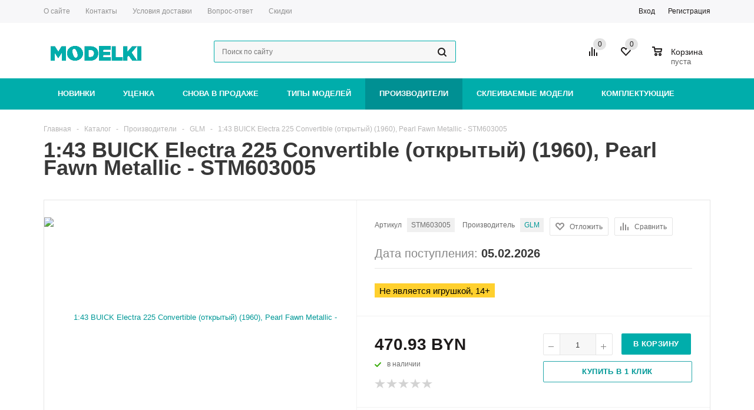

--- FILE ---
content_type: text/html; charset=UTF-8
request_url: https://www.modelki.by/catalog/proizvoditeli/glm/308011/
body_size: 33267
content:
<!DOCTYPE html>
<html xmlns="http://www.w3.org/1999/xhtml">
<head>
	<title>1:43 BUICK Electra 225 Convertible (открытый) (1960), Pearl Fawn Metallic - STM603005</title>
	<meta name="viewport" content="width=device-width, initial-scale=1.0" />
	<meta name="HandheldFriendly" content="true" />
	<meta name="yes" content="yes" />
	<meta name="apple-mobile-web-app-status-bar-style" content="black" />
	<meta name="SKYPE_TOOLBAR" content="SKYPE_TOOLBAR_PARSER_COMPATIBLE" />
	<meta http-equiv="Content-Type" content="text/html; charset=UTF-8" />
<meta name="keywords" content="GLM  1:43 BUICK Electra 225 Convertible (открытый) (1960), Pearl Fawn Metallic - STM603005 купить, заказать, Минск, Брест, Гомель, Витебск, Гродно, Могилев Производители / GLM" />
<meta name="description" content="1:43 BUICK Electra 225 Convertible (открытый) (1960), Pearl Fawn Metallic - STM603005 по приемлемым ценам, возможность предзаказа, доставка по всей Беларуси" />
<link href="/bitrix/cache/css/s1/our_shop/kernel_main/kernel_main_v1.css?176933989832682" type="text/css"  rel="stylesheet" />
<link href="/bitrix/js/main/loader/loader.css?15400316022653" type="text/css"  rel="stylesheet" />
<link href="/bitrix/js/main/core/css/core_viewer.css?154003179761243" type="text/css"  rel="stylesheet" />
<link href="/bitrix/cache/css/s1/our_shop/kernel_fileman/kernel_fileman_v1.css?176933880814451" type="text/css"  rel="stylesheet" />
<link href="/bitrix/cache/css/s1/our_shop/page_5605c3ad9265231f3cb1a66e8b48261f/page_5605c3ad9265231f3cb1a66e8b48261f_v1.css?176933880835130" type="text/css"  rel="stylesheet" />
<link href="/bitrix/panel/main/popup.css?153101970923084" type="text/css"  rel="stylesheet" />
<link href="/bitrix/cache/css/s1/our_shop/template_8d958ba0711124f22b394699aecfc95d/template_8d958ba0711124f22b394699aecfc95d_v1.css?1769338808442539" type="text/css"  data-template-style="true" rel="stylesheet" />
<script type="text/javascript">if(!window.BX)window.BX={};if(!window.BX.message)window.BX.message=function(mess){if(typeof mess=='object') for(var i in mess) BX.message[i]=mess[i]; return true;};</script>
<script type="text/javascript">(window.BX||top.BX).message({'JS_CORE_LOADING':'Загрузка...','JS_CORE_NO_DATA':'- Нет данных -','JS_CORE_WINDOW_CLOSE':'Закрыть','JS_CORE_WINDOW_EXPAND':'Развернуть','JS_CORE_WINDOW_NARROW':'Свернуть в окно','JS_CORE_WINDOW_SAVE':'Сохранить','JS_CORE_WINDOW_CANCEL':'Отменить','JS_CORE_WINDOW_CONTINUE':'Продолжить','JS_CORE_H':'ч','JS_CORE_M':'м','JS_CORE_S':'с','JSADM_AI_HIDE_EXTRA':'Скрыть лишние','JSADM_AI_ALL_NOTIF':'Показать все','JSADM_AUTH_REQ':'Требуется авторизация!','JS_CORE_WINDOW_AUTH':'Войти','JS_CORE_IMAGE_FULL':'Полный размер'});</script>
<script type="text/javascript">(window.BX||top.BX).message({'DISK_MYOFFICE':false});(window.BX||top.BX).message({'JS_CORE_VIEWER_DOWNLOAD':'Скачать','JS_CORE_VIEWER_EDIT':'Редактировать','JS_CORE_VIEWER_DESCR_AUTHOR':'Автор','JS_CORE_VIEWER_DESCR_LAST_MODIFY':'Последние изменения','JS_CORE_VIEWER_TOO_BIG_FOR_VIEW':'Файл слишком большой для просмотра','JS_CORE_VIEWER_OPEN_WITH_GVIEWER':'Открыть файл в Google Viewer','JS_CORE_VIEWER_IFRAME_DESCR_ERROR':'К сожалению, не удалось открыть документ.','JS_CORE_VIEWER_IFRAME_PROCESS_SAVE_DOC':'Сохранение документа','JS_CORE_VIEWER_IFRAME_UPLOAD_DOC_TO_GOOGLE':'Загрузка документа','JS_CORE_VIEWER_IFRAME_CONVERT_ACCEPT':'Конвертировать','JS_CORE_VIEWER_IFRAME_CONVERT_DECLINE':'Отменить','JS_CORE_VIEWER_IFRAME_CONVERT_TO_NEW_FORMAT':'Документ будет сконвертирован в docx, xls, pptx, так как имеет старый формат.','JS_CORE_VIEWER_IFRAME_DESCR_SAVE_DOC':'Сохранить документ?','JS_CORE_VIEWER_IFRAME_SAVE_DOC':'Сохранить','JS_CORE_VIEWER_IFRAME_DISCARD_DOC':'Отменить изменения','JS_CORE_VIEWER_IFRAME_CHOICE_SERVICE_EDIT':'Редактировать с помощью','JS_CORE_VIEWER_IFRAME_SET_DEFAULT_SERVICE_EDIT':'Использовать для всех файлов','JS_CORE_VIEWER_IFRAME_CHOICE_SERVICE_EDIT_ACCEPT':'Применить','JS_CORE_VIEWER_IFRAME_CHOICE_SERVICE_EDIT_DECLINE':'Отменить','JS_CORE_VIEWER_IFRAME_UPLOAD_NEW_VERSION_IN_COMMENT':'Загрузил новую версию файла','JS_CORE_VIEWER_SERVICE_GOOGLE_DRIVE':'Google Docs','JS_CORE_VIEWER_SERVICE_SKYDRIVE':'MS Office Online','JS_CORE_VIEWER_IFRAME_CANCEL':'Отмена','JS_CORE_VIEWER_IFRAME_DESCR_SAVE_DOC_F':'В одном из окон вы редактируете данный документ. Если вы завершили работу над документом, нажмите \"#SAVE_DOC#\", чтобы загрузить измененный файл на портал.','JS_CORE_VIEWER_SAVE':'Сохранить','JS_CORE_VIEWER_EDIT_IN_SERVICE':'Редактировать в #SERVICE#','JS_CORE_VIEWER_NOW_EDITING_IN_SERVICE':'Редактирование в #SERVICE#','JS_CORE_VIEWER_SAVE_TO_OWN_FILES':'Сохранить на Битрикс24.Диск','JS_CORE_VIEWER_DOWNLOAD_TO_PC':'Скачать на локальный компьютер','JS_CORE_VIEWER_GO_TO_FILE':'Перейти к файлу','JS_CORE_VIEWER_DESCR_SAVE_FILE_TO_OWN_FILES':'Файл #NAME# успешно сохранен<br>в папку \"Файлы\\Сохраненные\"','JS_CORE_VIEWER_DESCR_PROCESS_SAVE_FILE_TO_OWN_FILES':'Файл #NAME# сохраняется<br>на ваш \"Битрикс24.Диск\"','JS_CORE_VIEWER_HISTORY_ELEMENT':'История','JS_CORE_VIEWER_VIEW_ELEMENT':'Просмотреть','JS_CORE_VIEWER_THROUGH_VERSION':'Версия #NUMBER#','JS_CORE_VIEWER_THROUGH_LAST_VERSION':'Последняя версия','JS_CORE_VIEWER_DISABLE_EDIT_BY_PERM':'Автор не разрешил вам редактировать этот документ','JS_CORE_VIEWER_IFRAME_UPLOAD_NEW_VERSION_IN_COMMENT_F':'Загрузила новую версию файла','JS_CORE_VIEWER_IFRAME_UPLOAD_NEW_VERSION_IN_COMMENT_M':'Загрузил новую версию файла','JS_CORE_VIEWER_IFRAME_CONVERT_TO_NEW_FORMAT_EX':'Документ будет сконвертирован в формат #NEW_FORMAT#, так как текущий формат #OLD_FORMAT# является устаревшим.','JS_CORE_VIEWER_CONVERT_TITLE':'Конвертировать в #NEW_FORMAT#?','JS_CORE_VIEWER_CREATE_IN_SERVICE':'Создать с помощью #SERVICE#','JS_CORE_VIEWER_NOW_CREATING_IN_SERVICE':'Создание документа в #SERVICE#','JS_CORE_VIEWER_SAVE_AS':'Сохранить как','JS_CORE_VIEWER_CREATE_DESCR_SAVE_DOC_F':'В одном из окон вы создаете новый документ. Если вы завершили работу над документом, нажмите \"#SAVE_AS_DOC#\", чтобы перейти к добавлению документа на портал.','JS_CORE_VIEWER_NOW_DOWNLOAD_FROM_SERVICE':'Загрузка документа из #SERVICE#','JS_CORE_VIEWER_EDIT_IN_LOCAL_SERVICE':'Редактировать на моём компьютере','JS_CORE_VIEWER_EDIT_IN_LOCAL_SERVICE_SHORT':'Редактировать на #SERVICE#','JS_CORE_VIEWER_SERVICE_LOCAL':'моём компьютере','JS_CORE_VIEWER_DOWNLOAD_B24_DESKTOP':'Скачать','JS_CORE_VIEWER_SERVICE_LOCAL_INSTALL_DESKTOP':'Для эффективного редактирования документов на компьютере, установите десктоп приложение и подключите Битрикс24.Диск','JS_CORE_VIEWER_SERVICE_B24_DISK':'Битрикс24.Диск','JS_CORE_VIEWER_SHOW_FILE_DIALOG_OAUTH_NOTICE':'Для просмотра файла, пожалуйста, авторизуйтесь в своем аккаунте <a id=\"bx-js-disk-run-oauth-modal\" href=\"#\">#SERVICE#<\/a>.','JS_CORE_VIEWER_SERVICE_OFFICE365':'Office365','JS_CORE_VIEWER_DOCUMENT_IS_LOCKED_BY':'Документ заблокирован на редактирование','JS_CORE_VIEWER_SERVICE_MYOFFICE':'МойОфис','JS_CORE_VIEWER_OPEN_PDF_PREVIEW':'Просмотреть pdf-версию файла','JS_CORE_VIEWER_AJAX_ACCESS_DENIED':'Не хватает прав для просмотра файла. Попробуйте обновить страницу.','JS_CORE_VIEWER_AJAX_CONNECTION_FAILED':'При попытке открыть файл возникла ошибка. Пожалуйста, попробуйте позже.','JS_CORE_VIEWER_AJAX_OPEN_NEW_TAB':'Открыть в новом окне','JS_CORE_VIEWER_AJAX_PRINT':'Распечатать','JS_CORE_VIEWER_TRANSFORMATION_IN_PROCESS':'Документ сохранён. Мы готовим его к показу.','JS_CORE_VIEWER_IFRAME_ERROR_TITLE':'Не удалось открыть документ','JS_CORE_VIEWER_DOWNLOAD_B24_DESKTOP_FULL':'Скачать приложение','JS_CORE_VIEWER_DOWNLOAD_DOCUMENT':'Скачать документ','JS_CORE_VIEWER_IFRAME_ERROR_COULD_NOT_VIEW':'К сожалению, не удалось просмотреть документ.','JS_CORE_VIEWER_ACTIONPANEL_MORE':'Ещё'});</script>
<script bxrunfirst>LHE_MESS = window.LHE_MESS = {'Image':'Изображение','Video':'Видео','ImageSizing':'Размеры (Ш х В)'}; (window.BX||top.BX).message({'CreateLink':'Ссылка','EditLink':'Редактировать ссылку','DialogSave':'Сохранить','DialogCancel':'Отменить','DialogClose':'Закрыть','Width':'Ширина','Height':'Высота','Source':'Режим HTML-кода','BBSource':'Режим BB-Code','On':'включено','Off':'выключено','Anchor':'Якорь','DeleteLink':'Удалить ссылку','Image':'Изображение','EditImage':'Редактировать изображение','SpecialChar':'Вставить спецсимвол','Bold':'Жирный','Italic':'Курсив','Underline':'Подчеркнутый','Strike':'Зачеркнутый','RemoveFormat':'Удалить форматирование','InsertHr':'Вставить горизонтальный разделитель','JustifyLeft':'По левому краю','JustifyCenter':'По центру','JustifyRight':'По правому краю','JustifyFull':'По ширине','Outdent':'Уменьшить отступ','Indent':'Увеличить отступ','OrderedList':'Нумерованный список','UnorderedList':'Список с маркерами','InsertTable':'Таблица','SmileList':'Смайлы','HeaderList':'Формат','FontList':'Шрифт','FontSizeList':'Размер шрифта','BackColor':'Цвет фона','ForeColor':'Цвет шрифта','Video':'Видео','InsertVideo':'Вставить видео','EditVideo':'Редактировать видео','VideoProps':'Параметры видео','VideoPath':'Путь к видеофайлу','VideoPreviewPath':'Путь к рисунку предпросмотра','VideoAutoplay':'Автоматически начать проигрывать','VideoVolume':'Уровень громкости','LinkProps':'Параметры ссылки','LinkText':'Текст ссылки','LinkHref':'Адрес ссылки','LinkTitle':'Всплывающая подсказка','LinkTarget':'Открыть ссылку в ','LinkTarget_def':'- не указывать - ','LinkTarget_blank':'новом окне','LinkTarget_parent':'родительском окне','LinkTarget_self':'этом окне','LinkTarget_top':'самом наружном','AnchorProps':'Параметры якоря','AnchorName':'Название якоря','ImageProps':'Параметры изображения','ImageSrc':'Путь к изображению','ImageTitle':'Всплывающая подсказка','ImgAlign':'Выравнивание','ImgAlignTop':'по верхней границе','ImgAlignRight':'справа','ImgAlignBottom':'по нижней границе','ImgAlignLeft':'слева','ImgAlignMiddle':'по центру','ImageSizing':'Размеры (Ш х В)','ImageSaveProp':'Сохранять пропорции','ImagePreview':'Предпросмотр','Normal':'Обычный','Heading':'Заголовок','Preformatted':'Преформатирован','DefaultColor':'По умолчанию','DragFloatingToolbar':'Панель инструментов','Quote':'Оформление текста в виде цитаты','InsertCode':'Оформление текста в виде кода','InsertCut':'Оформление текста предпросмотра','Translit':'Перекодировка транслит/латиница','CutTitle':'Ограничение текста предпросмотра','TableRows':'Строк','TableCols':'Столбцов','TableModel':'Макет','ListItems':'Элементы списка','AddLI':'Добавить пункт','AddLITitle':'Добавить пункт в список (Enter)','DelListItem':'Удалить пункт из списка','ResizerTitle':'Изменить размер','CodeDel':'Нажмите (Shift + Del) чтобы удалить весь фрагмент кода','OnPasteProcessing':'Идет обработка вставленного текста...'});</script>
<script type="text/javascript">(window.BX||top.BX).message({'LANGUAGE_ID':'ru','FORMAT_DATE':'DD.MM.YYYY','FORMAT_DATETIME':'DD.MM.YYYY HH:MI:SS','COOKIE_PREFIX':'BITRIX_SM','SERVER_TZ_OFFSET':'10800','SITE_ID':'s1','SITE_DIR':'/','USER_ID':'','SERVER_TIME':'1769339939','USER_TZ_OFFSET':'0','USER_TZ_AUTO':'Y','bitrix_sessid':'5b1ee39ad87f8da7d02aff1e9a701148'});</script>


<script type="text/javascript" src="/bitrix/js/twim.recaptchafree/script.js?15549143984421"></script>
<script type="text/javascript" src="https://www.google.com/recaptcha/api.js?onload=onloadRecaptchafree&render=explicit&hl=ru"></script>
<script type="text/javascript" src="/bitrix/js/main/core/core.js?1540031938121431"></script>
<script type="text/javascript" src="/bitrix/js/main/core/core_promise.js?15400319385265"></script>
<script type="text/javascript" src="/bitrix/js/main/polyfill/promise/js/promise.js?15400318268241"></script>
<script type="text/javascript" src="/bitrix/js/main/loadext/loadext.js?15400318262789"></script>
<script type="text/javascript" src="/bitrix/js/main/loadext/extension.js?15400318262761"></script>
<script type="text/javascript" src="/bitrix/js/main/jquery/jquery-1.8.3.min.js?154003160793637"></script>
<script type="text/javascript" src="/bitrix/js/main/ajax.js?153101969935509"></script>
<script type="text/javascript" src="/bitrix/js/main/core/core_ajax.js?154003193841531"></script>
<script type="text/javascript" src="/bitrix/js/main/core/core_popup.js?154003180570773"></script>
<script type="text/javascript" src="/bitrix/js/main/cphttprequest.js?15310196996104"></script>
<script type="text/javascript" src="/bitrix/js/main/core/core_fx.js?154002909216888"></script>
<script type="text/javascript" src="/bitrix/js/main/json/json2.min.js?15310196993467"></script>
<script type="text/javascript" src="/bitrix/js/main/core/core_ls.js?153101969910430"></script>
<script type="text/javascript" src="/bitrix/js/main/loader/loader.js?15400318266270"></script>
<script type="text/javascript" src="/bitrix/js/main/core/core_viewer.js?1540031938144156"></script>
<script type="text/javascript" src="/bitrix/js/main/core/core_window.js?154003182697969"></script>
<script type="text/javascript" src="/bitrix/js/fileman/light_editor/le_dialogs.js?153101970030956"></script>
<script type="text/javascript" src="/bitrix/js/fileman/light_editor/le_controls.js?153101970024518"></script>
<script type="text/javascript" src="/bitrix/js/fileman/light_editor/le_toolbarbuttons.js?153101970043001"></script>
<script type="text/javascript" src="/bitrix/js/fileman/light_editor/le_core.js?153101970076284"></script>
<script type="text/javascript" src="/bitrix/js/currency/core_currency.js?15400295392459"></script>
<script type="text/javascript">BX.setCSSList(['/bitrix/js/main/core/css/core.css','/bitrix/js/main/core/css/core_popup.css','/bitrix/js/main/core/css/core_date.css','/bitrix/js/fileman/light_editor/light_editor.css','/bitrix/templates/our_shop/components/bitrix/iblock.vote/element_rating/style.css','/bitrix/templates/our_shop/components/bitrix/catalog.viewed.products/main/style.css','/bitrix/templates/our_shop/css/jquery.fancybox.css','/bitrix/templates/our_shop/css/styles.css','/bitrix/templates/our_shop/ajax/ajax.css','/bitrix/templates/our_shop/styles.css','/bitrix/templates/our_shop/template_styles.css','/bitrix/templates/our_shop/css/media.css','/bitrix/templates/our_shop/css/custom.css','/bitrix/templates/our_shop/themes/green_sea/theme.css']); </script>
<script type="text/javascript">
					(function () {
						"use strict";

						var counter = function ()
						{
							var cookie = (function (name) {
								var parts = ("; " + document.cookie).split("; " + name + "=");
								if (parts.length == 2) {
									try {return JSON.parse(decodeURIComponent(parts.pop().split(";").shift()));}
									catch (e) {}
								}
							})("BITRIX_CONVERSION_CONTEXT_s1");

							if (cookie && cookie.EXPIRE >= BX.message("SERVER_TIME"))
								return;

							var request = new XMLHttpRequest();
							request.open("POST", "/bitrix/tools/conversion/ajax_counter.php", true);
							request.setRequestHeader("Content-type", "application/x-www-form-urlencoded");
							request.send(
								"SITE_ID="+encodeURIComponent("s1")+
								"&sessid="+encodeURIComponent(BX.bitrix_sessid())+
								"&HTTP_REFERER="+encodeURIComponent(document.referrer)
							);
						};

						if (window.frameRequestStart === true)
							BX.addCustomEvent("onFrameDataReceived", counter);
						else
							BX.ready(counter);
					})();
				</script>
<script>BX.message({'PHONE':'Телефон','SOCIAL':'Социальные сети','DESCRIPTION':'Описание магазина','ITEMS':'Товары','LOGO':'Логотип','REGISTER_INCLUDE_AREA':'Текст о регистрации','AUTH_INCLUDE_AREA':'Текст об авторизации','FRONT_IMG':'Изображение компании','EMPTY_CART':'пуста','SECT_SORT_SHOW_COUNTER':'По популярности','CATALOG_VIEW_MORE':'... Показать все','CATALOG_VIEW_LESS':'... Свернуть','JS_REQUIRED':'Заполните это поле!','JS_FORMAT':'Неверный формат!','JS_FILE_EXT':'Недопустимое расширение файла!','JS_PASSWORD_COPY':'Пароли не совпадают!','JS_PASSWORD_LENGTH':'Минимум 6 символов!','JS_ERROR':'Неверно заполнено поле!','JS_FILE_SIZE':'Максимальный размер 5мб!','JS_FILE_BUTTON_NAME':'Выберите файл','JS_FILE_DEFAULT':'Файл не найден','JS_DATE':'Некорректная дата!','FANCY_CLOSE':'Закрыть','FANCY_NEXT':'Следующий','FANCY_PREV':'Предыдущий','TOP_AUTH_REGISTER':'Регистрация','CALLBACK':'Заказать звонок','UNTIL_AKC':'До конца акции','TITLE_QUANTITY_BLOCK':'Остаток','TITLE_QUANTITY':'штук','COUNTDOWN_SEC':'сек.','COUNTDOWN_MIN':'мин.','COUNTDOWN_HOUR':'час.','COUNTDOWN_DAY0':'дней','COUNTDOWN_DAY1':'день','COUNTDOWN_DAY2':'дня','COUNTDOWN_WEAK0':'Недель','COUNTDOWN_WEAK1':'Неделя','COUNTDOWN_WEAK2':'Недели','COUNTDOWN_MONTH0':'Месяцев','COUNTDOWN_MONTH1':'Месяц','COUNTDOWN_MONTH2':'Месяца','COUNTDOWN_YEAR0':'Лет','COUNTDOWN_YEAR1':'Год','COUNTDOWN_YEAR2':'Года'})</script>
<link rel="shortcut icon" href="/include/favicon.ico" type="image/x-icon" />
<script type="text/javascript">var ajaxMessages = {wait:"Загрузка..."}</script>
<meta property="og:image" content="https://www.modelki.by/upload/resize_cache/iblock/3f1/800_600_1b07cc553ad35f18d602274c8203e6757/3f11fc05a429ef4819aa2c4cd828af3f.jpg" />
<meta property="og:image:width" content="800" />
<meta property="og:image:height" content="516" />
<link rel="canonical" href="https://www.modelki.by/catalog/proizvoditeli/glm/308011/" />



<script type="text/javascript" src="/bitrix/templates/our_shop/js/jquery.actual.min.js?15310197011108"></script>
<script type="text/javascript" src="/bitrix/templates/our_shop/js/jqModal.js?15310197013355"></script>
<script type="text/javascript" src="/bitrix/templates/our_shop/js/jquery.fancybox.js?153101970145891"></script>
<script type="text/javascript" src="/bitrix/templates/our_shop/js/jquery.flexslider.js?153101970155515"></script>
<script type="text/javascript" src="/bitrix/templates/our_shop/js/jquery.validate.min.js?153101970122256"></script>
<script type="text/javascript" src="/bitrix/templates/our_shop/js/jquery.inputmask.bundle.min.js?153101970163845"></script>
<script type="text/javascript" src="/bitrix/templates/our_shop/js/jquery.easing.1.3.js?15310197018095"></script>
<script type="text/javascript" src="/bitrix/templates/our_shop/js/equalize.min.js?1531019701588"></script>
<script type="text/javascript" src="/bitrix/templates/our_shop/js/jquery.alphanumeric.js?15310197011972"></script>
<script type="text/javascript" src="/bitrix/templates/our_shop/js/jquery.cookie.js?15310197013066"></script>
<script type="text/javascript" src="/bitrix/templates/our_shop/js/jquery.plugin.min.js?15310197013181"></script>
<script type="text/javascript" src="/bitrix/templates/our_shop/js/jquery.countdown.min.js?153101970113980"></script>
<script type="text/javascript" src="/bitrix/templates/our_shop/js/jquery.countdown-ru.js?16119877471400"></script>
<script type="text/javascript" src="/bitrix/templates/our_shop/js/jquery.ikSelect.js?153101970131829"></script>
<script type="text/javascript" src="/bitrix/templates/our_shop/js/sly.js?153101970159910"></script>
<script type="text/javascript" src="/bitrix/templates/our_shop/js/main.js?169774633946077"></script>
<script type="text/javascript" src="/bitrix/components/bitrix/search.title/script.js?16119885409674"></script>
<script type="text/javascript" src="/bitrix/templates/our_shop/js/custom.js?1722002354695"></script>
<script type="text/javascript" src="/bitrix/templates/our_shop/components/bitrix/catalog.element/main/script.js?153101970376855"></script>
<script type="text/javascript" src="/bitrix/templates/our_shop/components/bitrix/forum.topic.reviews/main/script.js?153101970325926"></script>
<script type="text/javascript">var _ba = _ba || []; _ba.push(["aid", "adcda3090867510214ba3516e8f5371c"]); _ba.push(["host", "www.modelki.by"]); (function() {var ba = document.createElement("script"); ba.type = "text/javascript"; ba.async = true;ba.src = (document.location.protocol == "https:" ? "https://" : "http://") + "bitrix.info/ba.js";var s = document.getElementsByTagName("script")[0];s.parentNode.insertBefore(ba, s);})();</script>


	    	    </head>
	<body id="main">
		<div id="panel"></div>
								<script type="text/javascript">
		var arShopOptions = [];
		if(typeof(BX.localStorage) !== 'undefined'){
			arShopOptions = BX.localStorage.get('arShopOptions') ? BX.localStorage.get('arShopOptions') : [];
		}
		jQuery.extend(jQuery.validator.messages,{
			required: '', 
			email: '', 
			minlength: '', 
			equalTo: '',
			captcha: '',
		});
		</script>
		<!--'start_frame_cache_options-block'-->		<script type="text/javascript">
		var arShopOptions = ({
			"SITE_DIR" : "/",
			"JS_ITEM_CLICK":({
				"precision" : 6,
				"precisionFactor" : Math.pow(10,6)
			}),
			"FORM" : ({
				"ASK_FORM_ID" : "SIMPLE_FORM_2",
				"SERVICES_FORM_ID" : "SERVICES",
				"FEEDBACK_FORM_ID" : "FEEDBACK",
				"CALLBACK_FORM_ID" : "SIMPLE_FORM_6",
				"RESUME_FORM_ID" : "RESUME",
				"TOORDER_FORM_ID" : "SIMPLE_FORM_1",
				"SIMPLE_FORM_7_FORM_ID" : "SIMPLE_FORM_7",
				"SIMPLE_FORM_9_FORM_ID" : "SIMPLE_FORM_9",
				"SIMPLE_FORM_10_FORM_ID" : "SIMPLE_FORM_10"
			}),
			"THEME" : ({
				"THEME_SWITCHER" : "n",
				"COLOR_THEME" : "green_sea",
				"CUSTOM_COLOR_THEME" : "01aae3",
				"BANNER_WIDTH" : "auto",
				"HEAD" : "type_5",
				"BASKET" : "normal",
				"STORES" : "no",
				"STORES_SOURCE" : "iblock",
				"TYPE_SKU" : "type_1",
				"TYPE_VIEW_FILTER" : "vertical",
				"SHOW_BASKET_ONADDTOCART" : "Y",
				"PHONE_MASK" : "+375 (99) 999-99-99",
				"VALIDATE_PHONE_MASK" : "^[+][375]{3} [(][0-9]{2}[)] [0-9]{3}[-][0-9]{2}[-][0-9]{2}$",
			})
		});
		if(typeof(BX.localStorage) !== 'undefined'){
			BX.localStorage.set('arShopOptions', arShopOptions, 86400);
		}
		$(document).ready(function(){
			$.extend( $.validator.messages, {
				required: BX.message('JS_REQUIRED'),
				email: BX.message('JS_FORMAT'),
				equalTo: BX.message('JS_PASSWORD_COPY'),
				minlength: BX.message('JS_PASSWORD_LENGTH'),
				remote: BX.message('JS_ERROR')
			});
			
			$.validator.addMethod(
				'regexp', function( value, element, regexp ){
					var re = new RegExp( regexp );
					return this.optional( element ) || re.test( value );
				},
				BX.message('JS_FORMAT')
			);
			
			$.validator.addMethod(
				'filesize', function( value, element, param ){
					return this.optional( element ) || ( element.files[0].size <= param )
				},
				BX.message('JS_FILE_SIZE')
			);
			
			$.validator.addMethod(
				'date', function( value, element, param ) {
					var status = false;
					if(!value || value.length <= 0){
						status = false;
					}
					else{
						// html5 date allways yyyy-mm-dd
						var re = new RegExp('^([0-9]{4})(.)([0-9]{2})(.)([0-9]{2})$');
						var matches = re.exec(value);
						if(matches){
							var composedDate = new Date(matches[1], (matches[3] - 1), matches[5]);
							status = ((composedDate.getMonth() == (matches[3] - 1)) && (composedDate.getDate() == matches[5]) && (composedDate.getFullYear() == matches[1]));
						}
						else{
							// firefox
							var re = new RegExp('^([0-9]{2})(.)([0-9]{2})(.)([0-9]{4})$');
							var matches = re.exec(value);
							if(matches){
								var composedDate = new Date(matches[5], (matches[3] - 1), matches[1]);
								status = ((composedDate.getMonth() == (matches[3] - 1)) && (composedDate.getDate() == matches[1]) && (composedDate.getFullYear() == matches[5]));
							}
						}
					}
					return status;
				}, BX.message('JS_DATE')
			);
			
			$.validator.addMethod(
				'extension', function(value, element, param){
					param = typeof param === 'string' ? param.replace(/,/g, '|') : 'png|jpe?g|gif';
					return this.optional(element) || value.match(new RegExp('.(' + param + ')$', 'i'));
				}, BX.message('JS_FILE_EXT')
			);
			
			$.validator.addMethod(
				'captcha', function( value, element, params ){
					return $.validator.methods.remote.call(this, value, element,{
						url: arShopOptions['SITE_DIR'] + 'ajax/check-captcha.php',
						type: 'post',
						data:{
							captcha_word: value,
							captcha_sid: function(){
								return $(element).closest('form').find('input[name="captcha_sid"]').val();
							}
						}
					});
				},
				BX.message('JS_ERROR')
			);
			
			$.validator.addClassRules({
				'phone':{
					regexp: arShopOptions['THEME']['VALIDATE_PHONE_MASK']
				},
				'confirm_password':{
					equalTo: 'input[name="REGISTER\[PASSWORD\]"]',
					minlength: 6
				},
				'password':{
					minlength: 6
				},
				'inputfile':{
					extension: arShopOptions['THEME']['VALIDATE_FILE_EXT'],
					filesize: 5000000
				},
				'captcha':{
					captcha: ''
				}
			});

			$('input.phone').inputmask('mask', {'mask': arShopOptions['THEME']['PHONE_MASK']});
			
			jqmEd('feedback', arShopOptions['FORM']['FEEDBACK_FORM_ID']);
			jqmEd('ask', arShopOptions['FORM']['ASK_FORM_ID'], '.ask_btn');
			jqmEd('services', 5, '.services_btn','','.services_btn');
			if($('.resume_send').length){
				$('.resume_send').live('click', function(e){
					$("body").append("<span class='resume_send_wr' style='display:none;'></span>");
					jqmEd('resume', arShopOptions['FORM']['RESUME_FORM_ID'], '.resume_send_wr','', this);
					$("body .resume_send_wr").click();		
					$("body .resume_send_wr").remove();
				})
			}
			jqmEd('callback', arShopOptions['FORM']['CALLBACK_FORM_ID'], '.callback_btn');
			jqmEd('simple_form_7', arShopOptions['FORM']['SIMPLE_FORM_7_FORM_ID'], '.zayvka_btn');
			jqmEd('simple_form_9', arShopOptions['FORM']['SIMPLE_FORM_9_FORM_ID'], '.payment_btn');
			jqmEd('simple_form_10', arShopOptions['FORM']['SIMPLE_FORM_10_FORM_ID'], '.podbor_btn');
		});
		</script>
				<!--'end_frame_cache_options-block'-->										<div class="wrapper has_menu h_color_white m_color_colored  basket_normal head_type_5 banner_auto">
			<div class="header_wrap ">
				                <div class="top-h-row">
					<div class="wrapper_inner">
						<div class="content_menu">
								<ul class="menu">
					<li  >
				<a href="/company/"><span>О сайте</span></a>
			</li>
					<li  >
				<a href="/contacts/"><span>Контакты</span></a>
			</li>
					<li  >
				<a href="/help/delivery/"><span>Условия доставки</span></a>
			</li>
					<li  >
				<a href="/info/faq/"><span>Вопрос-ответ</span></a>
			</li>
					<li  >
				<a href="/skidki/"><span>Скидки</span></a>
			</li>
			</ul>
	<script>
		$(".content_menu .menu > li:not(.current) > a").click(function()
		{
			$(this).parents("li").siblings().removeClass("current");
			$(this).parents("li").addClass("current");
		});
	</script>
						</div>
						<div class="phones">
							<span class="phone_wrap">
								<span class="icons"></span>
								<span class="phone_text">
									<a rel="nofollow" href="tel:+375 (29) 110-28-42">+375(29)110-28-42</a>								</span>
							</span>
							<span class="order_wrap_btn">
								<span class="callback_btn">Заказать звонок</span>
							</span>
						</div>
						<div class="h-user-block" id="personal_block">
							<div class="form_mobile_block"><div class="search_middle_block"></div></div>
							<form id="auth_params" action="/ajax/show_personal_block.php">
	<input type="hidden" name="REGISTER_URL" value="/auth/registration/" />
	<input type="hidden" name="FORGOT_PASSWORD_URL" value="/auth/forgot-password/" />
	<input type="hidden" name="PROFILE_URL" value="/personal/" />
	<input type="hidden" name="SHOW_ERRORS" value="Y" />
</form>
<!--'start_frame_cache_iIjGFB'-->	<div class="module-enter no-have-user">
		<span class="avtorization-call enter"><span>Вход</span></span>
		<!--noindex--><a class="register" rel="nofollow" href="/auth/registration/"><span>Регистрация</span></a><!--/noindex-->
		<script type="text/javascript">
		$(document).ready(function(){
			jqmEd('enter', 'auth', '.avtorization-call.enter');
		});
		</script>
	</div>
<!--'end_frame_cache_iIjGFB'-->						</div>
						<div class="clearfix"></div>
					</div>
				</div>
				<header id="header">
					<div class="wrapper_inner">	
						<table class="middle-h-row" cellspacing="0" cellpadding="0" border="0" width="100%"><tr>
							<td class="logo_wrapp">
								<div class="logo">
									<a href="/"><img src="/include/logo_color.png" alt="Интернет-магазин масштабных моделей" title="Интернет-магазин масштабных моделей" /></a>								</div>
							</td>
							<td  class="center_block">
                                <div class="mobile_search_row">
                        			<form action="/catalog/" class="search1">
	<input id="title-search-input-3" class="search_field1" type="text" name="q" placeholder="Поиск по сайту" autocomplete="off" />
	<button id="search-submit-button" type="submit" class="submit"><i></i></button>
			<div id="title-search-3"></div>
		<script type="text/javascript">
var jsControl = new JCTitleSearch({
	//'WAIT_IMAGE': '/bitrix/themes/.default/images/wait.gif',
	'AJAX_PAGE' : '/catalog/proizvoditeli/glm/308011/',
	'CONTAINER_ID': 'title-search-3',
	'INPUT_ID': 'title-search-input-3',
	'MIN_QUERY_LEN': 2
});
$("#title-search-input-3").focus(function() { $(this).parents("form").find("button[type='submit']").addClass("hover"); });
$("#title-search-input-3").blur(function() { $(this).parents("form").find("button[type='submit']").removeClass("hover"); });
</script>
	</form>                        		</div>
								<div class="main-nav">
                                								</div>
								
																<div class="search">
										<div id="title-search" class="stitle_form">
		<form action="/catalog/">
			<div class="form-control bg">
				<input id="title-searchs-input" type="text" style="border: 1px solid #00adab;" name="q" value="" class="small_block" size="40" class="text" autocomplete="off" placeholder="Поиск по сайту" /><input name="s" type="submit" value="Поиск" class="button icon" />
			</div>
		</form>
	</div>
<script type="text/javascript">
var jsControl = new JCTitleSearch({
	//'WAIT_IMAGE': '/bitrix/themes/.default/images/wait.gif',
	'AJAX_PAGE' : '/catalog/proizvoditeli/glm/308011/',
	'CONTAINER_ID': 'title-search',
	'INPUT_ID': 'title-searchs-input',
	'MIN_QUERY_LEN': 2
});
$("#title-searchs-input").focus(function() { $(this).parents("form").find("button[type='submit']").addClass("hover"); });
$("#title-searchs-input").blur(function() { $(this).parents("form").find("button[type='submit']").removeClass("hover"); });
</script>
								</div>
							</td>
							<td class="basket_wrapp">
								<div class="wrapp_all_icons">
										<div class="header-compare-block icon_block iblock" id="compare_line">
											<!--'start_frame_cache_header-compare-block'--><!--noindex-->
	<div class="wraps_icon_block">
		<a href="/catalog/compare.php" class="link" title="Список сравниваемых товаров"></a>
		<div class="count">
			<span>
				<div class="items">
					<a href="/catalog/compare.php">0</a>
				</div>
			</span>
		</div>
	</div>
	<div class="clearfix"></div>
<!--/noindex-->
<!--'end_frame_cache_header-compare-block'-->										</div>
										<div class="header-cart" id="basket_line">
											<!--'start_frame_cache_header-cart'-->																																	<div class="basket_normal cart  empty_cart   ">
	<!--noindex-->
		<div class="wraps_icon_block delay ndelay">
			<a href="/basket/#tab_DelDelCanBuy" class="link" style="display: none;" title="Список отложенных товаров"></a>
			<div class="count">
				<span>
					<div class="items">
						<div class="text">0</div>
					</div>
				</span>
			</div>
		</div>
		<div class="basket_block f-left">
			<a href="/basket/" class="link" title="Список товаров в корзине"></a>
			<div class="wraps_icon_block basket">
				<a href="/basket/" class="link" title="Список товаров в корзине"></a>
				<div class="count">
					<span>
						<div class="items">
							<a href="/basket/">0</a>
						</div>
					</span>
				</div>
			</div>
			<div class="text f-left">
				<div class="title">Корзина</div>
				<div class="value">
											пуста									</div>
			</div>
			<div class="card_popup_frame popup">
				<div class="basket_popup_wrapper">
					<div class="basket_popup_wrapp" >
						<div class="cart_wrapper" >
							<table class="cart_shell" width="100%" border="0">
								<tbody>
																	</tbody>
							</table>
						</div>
						<div class="basket_empty clearfix">
							<table cellspacing="0" cellpadding="0" border="0" width="100%">
								<tr>
									<td class="image"><div></div></td>
									<td class="description"><div class="basket_empty_subtitle">К сожалению, ваша корзина пуста.</div><div class="basket_empty_description">Исправить это недоразумение очень просто:<br />выберите в каталоге интересующий товар и нажмите кнопку &laquo;В корзину&raquo;.</div></td>
								</tr>
							</table>	
						</div>
						<div class="total_wrapp clearfix">
							<div class="total"><span>Общая сумма:</span><span class="price"></span><div class="clearfix"></div></div>
							<input type="hidden" name="total_price" value="0" />
							<input type="hidden" name="total_count" value="0" />
							<input type="hidden" name="delay_count" value="0" />
							<div class="but_row1">
								<a href="/basket/" class="button short"><span class="text">Перейти в корзину</span></a>
							</div>
						</div>
												<input id="top_basket_params" type="hidden" name="PARAMS" value='a%3A9%3A%7Bs%3A14%3A%22PATH_TO_BASKET%22%3Bs%3A8%3A%22%2Fbasket%2F%22%3Bs%3A13%3A%22PATH_TO_ORDER%22%3Bs%3A7%3A%22%2Forder%2F%22%3Bs%3A10%3A%22CACHE_TYPE%22%3Bs%3A1%3A%22A%22%3Bs%3A15%3A%22%7EPATH_TO_BASKET%22%3Bs%3A8%3A%22%2Fbasket%2F%22%3Bs%3A14%3A%22%7EPATH_TO_ORDER%22%3Bs%3A7%3A%22%2Forder%2F%22%3Bs%3A11%3A%22%7ECACHE_TYPE%22%3Bs%3A1%3A%22A%22%3Bs%3A10%3A%22SHOW_DELAY%22%3Bs%3A1%3A%22Y%22%3Bs%3A13%3A%22SHOW_NOTAVAIL%22%3Bs%3A1%3A%22Y%22%3Bs%3A14%3A%22SHOW_SUBSCRIBE%22%3Bs%3A1%3A%22Y%22%3B%7D' />
					</div>
				</div>
			</div>
		</div>
	<script type="text/javascript">
	$('.card_popup_frame').ready(function(){
		/*$('.card_popup_frame').jqm({
			trigger: '.cart-call:not(.small)', 
			toTop: 'false', 
			onLoad: function() {}, 
			onShow: function(hash){ 
				$('.card_popup_frame').jqmAddClose('a.jqmClose');  
				$('.card_popup_frame').jqmAddClose('a.button30.close_btn');  
				preAnimateBasketPopup(hash, $('.card_popup_frame'), 0, 200);
			},
			onHide: function(hash) { replaceBasketPopup(hash);}, 
		});*/
		
		$('.card_popup_frame span.remove').click(function(e){
			e.preventDefault();
			if(!$(this).is(".disabled")){
				// deleteFromBasketPopup($('#basket_line'), 200, $(this));
				reloadTopBasket('del', $('#basket_line'), 200, 2000, 'N', $(this));
				markProductRemoveBasket($(this).closest('.catalog_item').attr('catalog-product-id'));
			}
		});
	});
	</script>
</div>
											<!--'end_frame_cache_header-cart'-->										</div>
									</div>
									<div class="clearfix"></div>
							</td>
						</tr></table>
					</div>
					<div class="catalog_menu">
						<div class="wrapper_inner">
							<div class="wrapper_middle_menu">
                            									<ul class="menu bottom">
					
			<li class="menu_item_l1  first">
				<a title="Новинки" class="" href="/latest/">Новинки</a>
							</li>
					
			<li class="menu_item_l1 ">
				<a title="Уценка" class="" href="/sale/">Уценка</a>
							</li>
					
			<li class="menu_item_l1 ">
				<a title="Снова в продаже" class="" href="/returned/">Снова в продаже</a>
							</li>
					
			<li class="menu_item_l1 ">
				<a title="Типы моделей" class="" href="/catalog/tipy_modeley/">Типы моделей</a>
									<div class="child submenu">
						<div class="child_wrapp">
																								<a class="" href="/catalog/tipy_modeley/aviatsiya/">Авиация</a>
																																<a class="" href="/catalog/tipy_modeley/aviatsiya_kosmos/">Авиация, Космос</a>
																																<a class="" href="/catalog/tipy_modeley/avtobus/">Автобус</a>
																																<a class="" href="/catalog/tipy_modeley/avtosport/">Автоспорт</a>
																																<a class="" href="/catalog/tipy_modeley/aerodromnaya_tekhnika/">Аэродромная техника</a>
																																<a class=" d" href="/catalog/tipy_modeley/boksy_i_stellazhi/" style="display:none;">Боксы и стеллажи</a>
																																<a class=" d" href="/catalog/tipy_modeley/vnedorozhnik_krossover/" style="display:none;">Внедорожник / Кроссовер</a>
																																<a class=" d" href="/catalog/tipy_modeley/vodnyy_transport/" style="display:none;">Водный транспорт</a>
																																<a class=" d" href="/catalog/tipy_modeley/voennaya_tekhnika/" style="display:none;">Военная техника</a>
																																<a class=" d" href="/catalog/tipy_modeley/voennye/" style="display:none;">Военные</a>
																																<a class=" d" href="/catalog/tipy_modeley/gruzovik/" style="display:none;">Грузовик</a>
																																<a class=" d" href="/catalog/tipy_modeley/gruzoviki_sssr/" style="display:none;">Грузовики СССР</a>
																																<a class=" d" href="/catalog/tipy_modeley/guzhevaya_povozka/" style="display:none;">Гужевая повозка</a>
																																<a class=" d" href="/catalog/tipy_modeley/dekali/" style="display:none;">Декали</a>
																																<a class=" d" href="/catalog/tipy_modeley/zh_d_transport/" style="display:none;">Ж/Д транспорт</a>
																																<a class=" d" href="/catalog/tipy_modeley/zhurnalnye_serii/" style="display:none;">Журнальные серии</a>
																																<a class=" d" href="/catalog/tipy_modeley/zapchasti_aksessuary/" style="display:none;">Запчасти, аксессуары</a>
																																<a class=" d" href="/catalog/tipy_modeley/igrushki/" style="display:none;">Игрушки</a>
																																<a class=" d" href="/catalog/tipy_modeley/instrument/" style="display:none;">Инструмент</a>
																																<a class=" d" href="/catalog/tipy_modeley/katalogi_knigi_zhurnaly/" style="display:none;">Каталоги, Книги, Журналы</a>
																																<a class=" d" href="/catalog/tipy_modeley/kemper/" style="display:none;">Кемпер</a>
																																<a class=" d" href="/catalog/tipy_modeley/kino/" style="display:none;">Кино</a>
																																<a class=" d" href="/catalog/tipy_modeley/kollektsionnye_modeli/" style="display:none;">Коллекционные модели</a>
																																<a class=" d" href="/catalog/tipy_modeley/kraska_khimiya_materialy/" style="display:none;">Краска, химия, материалы</a>
																																<a class=" d" href="/catalog/tipy_modeley/legkovoy_avtomobil/" style="display:none;">Легковой автомобиль</a>
																																<a class=" d" href="/catalog/tipy_modeley/maski/" style="display:none;">Маски</a>
																																<a class=" d" href="/catalog/tipy_modeley/meditsina/" style="display:none;">Медицина</a>
																																<a class=" d" href="/catalog/tipy_modeley/mikroavtobus/" style="display:none;">Микроавтобус</a>
																																<a class=" d" href="/catalog/tipy_modeley/mikroavtobus_furgon/" style="display:none;">Микроавтобус / Фургон</a>
																																<a class=" d" href="/catalog/tipy_modeley/mototsikl/" style="display:none;">Мотоцикл</a>
																																<a class=" d" href="/catalog/tipy_modeley/pikap/" style="display:none;">Пикап</a>
																																<a class=" d" href="/catalog/tipy_modeley/pozharnye/" style="display:none;">Пожарные</a>
																																<a class=" d" href="/catalog/tipy_modeley/politsiya/" style="display:none;">Полиция</a>
																																<a class=" d" href="/catalog/tipy_modeley/pritsepy/" style="display:none;">Прицепы</a>
																																<a class=" d" href="/catalog/tipy_modeley/raznoe_ne_sort_/" style="display:none;">Разное (не сорт.)</a>
																																<a class=" d" href="/catalog/tipy_modeley/sbornye_modeli/" style="display:none;">Сборные модели</a>
																																<a class=" d" href="/catalog/tipy_modeley/spetssluzhby/" style="display:none;">Спецслужбы</a>
																																<a class=" d" href="/catalog/tipy_modeley/stroitelnaya_tekhnika/" style="display:none;">Строительная техника</a>
																																<a class=" d" href="/catalog/tipy_modeley/suveniry/" style="display:none;">Сувениры</a>
																																<a class=" d" href="/catalog/tipy_modeley/traktory_kombayny/" style="display:none;">Тракторы, комбайны</a>
																																<a class=" d" href="/catalog/tipy_modeley/trolleybus/" style="display:none;">Троллейбус</a>
																																<a class=" d" href="/catalog/tipy_modeley/figurki/" style="display:none;">Фигурки</a>
																																<a class=" d" href="/catalog/tipy_modeley/fototravlenie/" style="display:none;">Фототравление</a>
																																<a class=" d" href="/catalog/tipy_modeley/elementy_dioram/" style="display:none;">Элементы диорам</a>
																														<!--noindex-->
								<a class="see_more" rel="nofollow" href="javascript:;">... Показать все</span></a>
								<!--/noindex-->
													</div>
					</div>
							</li>
					
			<li class="menu_item_l1  current">
				<a title="Производители" class=" current" href="/catalog/proizvoditeli/">Производители</a>
							</li>
					
			<li class="menu_item_l1 ">
				<a title="Склеиваемые модели" class="" href="/catalog/skleivaemye_modeli/">Склеиваемые модели</a>
									<div class="child submenu">
						<div class="child_wrapp">
																								<a class="" href="/catalog/skleivaemye_modeli/aviatsiya/">Авиация</a>
																																<a class="" href="/catalog/skleivaemye_modeli/avtomobili/">Автомобили</a>
																																<a class="" href="/catalog/skleivaemye_modeli/artilleriya/">Артиллерия</a>
																																<a class="" href="/catalog/skleivaemye_modeli/bronetekhnika/">Бронетехника</a>
																																<a class="" href="/catalog/skleivaemye_modeli/miniatyura/">Миниатюра</a>
																																<a class=" d" href="/catalog/skleivaemye_modeli/mototsikly/" style="display:none;">Мотоциклы</a>
																																<a class=" d" href="/catalog/skleivaemye_modeli/tanki/" style="display:none;">Танки</a>
																																<a class=" d" href="/catalog/skleivaemye_modeli/figurki_lyudey/" style="display:none;">Фигурки людей</a>
																																<a class=" d" href="/catalog/skleivaemye_modeli/flot/" style="display:none;">Флот</a>
																														<!--noindex-->
								<a class="see_more" rel="nofollow" href="javascript:;">... Показать все</span></a>
								<!--/noindex-->
													</div>
					</div>
							</li>
					
			<li class="menu_item_l1 ">
				<a title="Комплектующие" class="" href="/catalog/komplektuyushchie/">Комплектующие</a>
									<div class="child submenu">
						<div class="child_wrapp">
																								<a class="" href="/catalog/komplektuyushchie/boksy_i_stellazhi/">Боксы и стеллажи</a>
																																<a class="" href="/catalog/komplektuyushchie/zapchasti_aksessuary/">Запчасти, аксессуары</a>
																																<a class="" href="/catalog/komplektuyushchie/kity_i_transkity/">Киты и транскиты</a>
																																<a class="" href="/catalog/komplektuyushchie/fototravlenie/">Фототравление</a>
																												</div>
					</div>
							</li>
				<li class="more menu_item_l1">
			<a>Еще<i></i></a>
			<div class="child cat_menu"><div class="child_wrapp"></div></div>
		</li>
		<li class="stretch"></li>
	</ul>
	<script type="text/javascript">
	var menu = $('.catalog_menu ul.menu');
	var extendedItemsContainer = $(menu).find('li.more');
	var extendedItemsSubmenu = $(extendedItemsContainer).find('.child_wrapp');
	var extendedItemsContainerWidth = $(extendedItemsContainer).outerWidth();
	
	var reCalculateMenu = function(){
		$(menu).find('li:not(.stretch)').show();
		$(extendedItemsSubmenu).html('');
		$(extendedItemsContainer).removeClass('visible');
		calculateMenu();
	}
	
	var calculateMenu = function(){
		var menuWidth = $(menu).outerWidth();	
		$(menu).css('display', '');			
		$('.catalog_menu .menu > li').each(function(index, element){
			if(!$(element).is('.more')&&!$(element).is('.stretch')){
				var itemOffset = $(element).position().left;
				var itemWidth = $(element).outerWidth();
				var submenu = $(element).find('.submenu'); 
				var submenuWidth = $(submenu).outerWidth();
				if($(submenu).length){
					if(index != 0){
						$(submenu).css({'marginLeft': (itemWidth - submenuWidth) / 2});
					}
				}
				var bLast = index == $('.catalog_menu .menu > li').length - 3;
				
				if(itemOffset + itemWidth + (bLast ? 0 : extendedItemsContainerWidth) > menuWidth || $(extendedItemsContainer).is('.visible')){
					if(!$(extendedItemsContainer).is('.visible')){
						$(extendedItemsContainer).addClass('visible').css('display', '');
					}
					var menuItem = $(element).clone();
					
					var menuItemTitleA = $(menuItem).find('> a');
					$(menuItem).find('.depth3').find('a:not(.title)').remove();
					$(menuItem).wrapInner('<ul ' + (($(extendedItemsSubmenu).find('> ul').length % 3 == 2) ? 'class="last"' : '') + '></ul>');
					$(menuItem).find('ul').prepend('<li class="menu_title ' + $(menuItem).attr('class') + '"><a href="' + menuItemTitleA.attr('href') + '">' + menuItemTitleA.text() + '</a></li>');
					$(menuItem).find('ul > li').removeClass('menu_item_l1');
					menuItemTitleA.remove();
					$(menuItem).find('.child_wrapp > a').each(function() {
						$(this).wrap('<li class="menu_item"></li>');
					});
					$(menuItem).find('.child_wrapp > .depth3').each(function() {
						$(this).find('a.title').wrap('<li class="menu_item"></li>');
					});
					$(menuItem).find('li.menu_item').each(function() {
						$(menuItem).find('ul').append('<li class="menu_item ' + $(this).find('> a').attr('class') +'" style="' + $(this).find('> a').attr('style') +'">' + $(this).html() + '</li>');
					});
					$(menuItem).find('.child.submenu').remove();
					
					
					$(extendedItemsSubmenu).append($(menuItem).html());
					$(element).hide();
				}
				else{
					$(element).show();
					if(bLast){
						$(element).css('border-right-width', '0px');
					}
				}
			}
			if(!extendedItemsSubmenu.html().length){
				extendedItemsContainer.hide();
			}
		});
		$('.catalog_menu .menu .see_more a.see_more').removeClass('see_more');
		$('.catalog_menu .menu li.menu_item a').removeClass('d');
		$('.catalog_menu .menu li.menu_item a').removeAttr('style');
	}
	
	if($(window).outerWidth() > 600){
		calculateMenu();
		$(window).load(function(){
			reCalculateMenu();
		});
	}
	
	$(document).ready(function() {
		$('.catalog_menu .menu > li:not(.current):not(.more):not(.stretch) > a').click(function(){
			$(this).parents('li').siblings().removeClass('current');
			$(this).parents('li').addClass('current');
		});
		
		$('.catalog_menu .menu .child_wrapp a').click(function(){
			$(this).siblings().removeClass('current');
			$(this).addClass('current');
		});
	});
	</script>
                            							</div>
						</div>
					</div>
				</header>
			</div>
							<div class="wrapper_inner">				
					<section class="middle">
						<div class="container">
							<div class="breadcrumbs" itemprop="breadcrumb"  itemscope="" itemtype="http://schema.org/BreadcrumbList"><span itemscope="" itemprop="itemListElement" itemtype="http://schema.org/ListItem"><a  itemprop="item" rel="nofollow" href="/" title="Главная"><span itemprop="name">Главная</span><meta itemprop="position" content="1"></a></span><span class="separator">-</span><span itemscope="" itemprop="itemListElement" itemtype="http://schema.org/ListItem"><a  itemprop="item"  href="/catalog/" title="Каталог"><span itemprop="name">Каталог</span><meta itemprop="position" content="2"></a></span><span class="separator">-</span><span itemscope="" itemprop="itemListElement" itemtype="http://schema.org/ListItem"><a  itemprop="item"  href="/catalog/proizvoditeli/" title="Производители"><span itemprop="name">Производители</span><meta itemprop="position" content="3"></a></span><span class="separator">-</span><span itemscope="" itemprop="itemListElement" itemtype="http://schema.org/ListItem"><a  itemprop="item"  href="/catalog/proizvoditeli/glm/" title="GLM"><span itemprop="name">GLM</span><meta itemprop="position" content="4"></a></span><span class="separator">-</span><span itemscope="" itemprop="itemListElement" itemtype="http://schema.org/ListItem" ><span itemprop="name">1:43 BUICK Electra 225 Convertible (открытый) (1960), Pearl Fawn Metallic - STM603005</span><meta itemprop="position" content="5"></span></div>							<h1>1:43 BUICK Electra 225 Convertible (открытый) (1960), Pearl Fawn Metallic - STM603005</h1>
											<div id="content">
																						<div class="catalog_detail">
	<link rel="stylesheet" href="https://maxcdn.bootstrapcdn.com/font-awesome/4.5.0/css/font-awesome.min.css">
<div class="item_main_info noffer" id="">
	<div class="img_wrapper">
		<div class="stickers">
					</div>
		<div class="item_slider">
						<div class="slides">
																		<li id="photo-0" class="current">
																	<a href="/upload/resize_cache/iblock/3f1/800_600_1b07cc553ad35f18d602274c8203e6757/3f11fc05a429ef4819aa2c4cd828af3f.jpg" rel="item_slider" class="fancy">
										<img border="0" src="/upload/resize_cache/iblock/3f1/340_340_1bca1eea2309cb071d40d1543a58a9a4d/3f11fc05a429ef4819aa2c4cd828af3f.jpg" alt="1:43 BUICK Electra 225 Convertible (открытый) (1960), Pearl Fawn Metallic - STM603005" title="1:43 BUICK Electra 225 Convertible (открытый) (1960), Pearl Fawn Metallic - STM603005" />
									</a>
															</li>
									</div>
											</div>
							<div class="item_slider flex">
				<ul class="slides">
																			<li id="photo-0" class="current">
																	<a href="/upload/resize_cache/iblock/3f1/800_600_1b07cc553ad35f18d602274c8203e6757/3f11fc05a429ef4819aa2c4cd828af3f.jpg" rel="item_slider_flex" class="fancy">
										<img border="0" src="/upload/resize_cache/iblock/3f1/340_340_1bca1eea2309cb071d40d1543a58a9a4d/3f11fc05a429ef4819aa2c4cd828af3f.jpg" alt="1:43 BUICK Electra 225 Convertible (открытый) (1960), Pearl Fawn Metallic - STM603005" title="1:43 BUICK Electra 225 Convertible (открытый) (1960), Pearl Fawn Metallic - STM603005" />
									</a>
															</li>
										</ul>
			</div>
				<script type="text/javascript">
			$(".thumbs").flexslider({
				animation: "slide",
				selector: ".slides_block > li",
				slideshow: false,
				animationSpeed: 600,
				directionNav: true,
				controlNav: false,
				pauseOnHover: true,
				itemWidth: 60,
				itemMargin: 10,
				animationLoop: true,
				controlsContainer: ".thumbs_navigation",
				//asNavFor: '.detail .galery #slider'
			});
			
			$(".item_slider.flex").flexslider({
				animation: "slide",
				slideshow: true,
				slideshowSpeed: 10000,
				animationSpeed: 600,
				directionNav: false,
				pauseOnHover: true,
				animationLoop: false,
			});
			
			$('.item_slider .thumbs li').first().addClass('current');
			
			$('.item_slider .thumbs').delegate('li:not(.current)', 'click', function(){
				$(this).addClass('current').siblings().removeClass('current').parents('.item_slider').find('.slides li').fadeOut(333);
				$(this).parents('.item_slider').find('.slides li').eq($(this).index()).addClass('current').stop().fadeIn(333);
			});
		</script>
	</div>
	<div class="right_info">
		<div class="info_item">
							<div class="top_info">
					<div class="wrap_md">
																			<div style="display:inline-block;">
																	<div style="display: inline-block; margin-right: 10px;" class="article iblock" >
										<span class="block_title">Артикул</span> 
										<span class="value">STM603005</span>
                                                                                <span class="block_title" style="margin-left: 10px;">Производитель</span> 
										<span class="value">
                                            <a href="/catalog/proizvoditeli/glm/" title="Производитель - GLM">                                                GLM</span>
                                            </a>                                        									</div>
								       	                       
																	<div class="like_icons iblock">
																																														<div class="wish_item text" data-item="308011" data-iblock="13">
														<span class="value pseudo" title="Отложить" ><span>Отложить</span></span>
														<span class="value pseudo added" title="Отложено"><span>Отложено</span></span>
													</div>
																																																											<div data-item="308011" data-iblock="13" data-href="/catalog/proizvoditeli/glm/308011/?action=ADD_TO_COMPARE_LIST&amp;id=308011" class="compare_item text " id="_compare_link">
														<span class="value pseudo" title="Сравнить"><span>Сравнить</span></span>
														<span class="value pseudo added" title="В сравнении"><span>В сравнении</span></span>
													</div>
																																										</div>
								                                
							</div>
						                         
					</div>
                                        
                                    <div style="font-size: 20px;margin-top: 20px;" >Дата поступления: <b>
                                                                                                                        05.02.2026                                                                            </b></div>
                                                                <hr >
                                <div class="sale_block">
                                <!--noindex-->
    								<div class="title" style="background: #ffd02e; padding: 4px 8px 3px;font-size: 15px; color:#000; line-height: 17px;float: left;">Не является игрушкой, 14+</div>
                                <!--/noindex-->
    							<div class="clearfix"></div>
                                </div>
                                
				</div>
						<div class="middle_info wrap_md">
				<div class="prices_block iblock">
					<div class="cost prices clearfix">
																																																																															<div class="price" id="_price">
																									470.93 BYN                                                    																																				</div>
																																													</div>
																					
                    <div class="item-stock">
                        <span class="icon stock "></span>
                        <span class="value">в наличии</span>
                    </div>
											<div class="rating">
							<!--'start_frame_cache_sBq3II'-->
<div class="iblock-vote" id="vote_308011">

<script type="text/javascript">
if(!window.voteScript) window.voteScript =
{
	trace_vote: function(div, flag)
	{
		var my_div;
		var r = div.id.match(/^vote_(\d+)_(\d+)$/);		
		var i = 0;
		do{
			star_div = document.getElementById('vote_'+r[1]+'_'+i);
			if(star_div){
				if(flag){
					star_div.savedClass = star_div.className;
					if(i<=r[2]){
						star_div.className = 'star-active star-over';
					}
					else{
						star_div.className = 'star-active star-empty';
					}
				}
				else{
					star_div.className = star_div.savedClass;
				}
			}
			++i;
		}
		while(star_div);
	},
		do_vote: function(div, parent_id, arParams)
	{
		var r = div.id.match(/^vote_(\d+)_(\d+)$/);

		var vote_id = r[1];
		var vote_value = r[2];

		function __handler(data)
		{
			var obContainer = document.getElementById(parent_id);
			if (obContainer)
			{
				var obResult = document.createElement("DIV");
				obResult.innerHTML = data;
				obContainer.parentNode.replaceChild(obResult, obContainer);
			}
		}

		PShowWaitMessage('wait_' + parent_id, true);

				var url = '/bitrix/components/bitrix/iblock.vote/component.php'

				arParams['vote'] = 'Y';
		arParams['vote_id'] = vote_id;
		arParams['rating'] = vote_value;

		var TID = CPHttpRequest.InitThread();
		CPHttpRequest.SetAction(TID, __handler);
				CPHttpRequest.Post(TID, url, arParams);
			}
}
</script>

<table border="0" cellspacing="0" cellpadding="0">
	<tr>
										<td><div id="vote_308011_0" class="star-active star-empty" title="1" onmouseover="voteScript.trace_vote(this, true);" onmouseout="voteScript.trace_vote(this, false)" onclick="voteScript.do_vote(this, 'vote_308011', {'SESSION_PARAMS':'e8f8dd39a366728b9cf19621f3a85646','PAGE_PARAMS':{'ELEMENT_ID':'308011'},'sessid':'5b1ee39ad87f8da7d02aff1e9a701148','AJAX_CALL':'Y'})"></div></td>
							<td><div id="vote_308011_1" class="star-active star-empty" title="2" onmouseover="voteScript.trace_vote(this, true);" onmouseout="voteScript.trace_vote(this, false)" onclick="voteScript.do_vote(this, 'vote_308011', {'SESSION_PARAMS':'e8f8dd39a366728b9cf19621f3a85646','PAGE_PARAMS':{'ELEMENT_ID':'308011'},'sessid':'5b1ee39ad87f8da7d02aff1e9a701148','AJAX_CALL':'Y'})"></div></td>
							<td><div id="vote_308011_2" class="star-active star-empty" title="3" onmouseover="voteScript.trace_vote(this, true);" onmouseout="voteScript.trace_vote(this, false)" onclick="voteScript.do_vote(this, 'vote_308011', {'SESSION_PARAMS':'e8f8dd39a366728b9cf19621f3a85646','PAGE_PARAMS':{'ELEMENT_ID':'308011'},'sessid':'5b1ee39ad87f8da7d02aff1e9a701148','AJAX_CALL':'Y'})"></div></td>
							<td><div id="vote_308011_3" class="star-active star-empty" title="4" onmouseover="voteScript.trace_vote(this, true);" onmouseout="voteScript.trace_vote(this, false)" onclick="voteScript.do_vote(this, 'vote_308011', {'SESSION_PARAMS':'e8f8dd39a366728b9cf19621f3a85646','PAGE_PARAMS':{'ELEMENT_ID':'308011'},'sessid':'5b1ee39ad87f8da7d02aff1e9a701148','AJAX_CALL':'Y'})"></div></td>
							<td><div id="vote_308011_4" class="star-active star-empty" title="5" onmouseover="voteScript.trace_vote(this, true);" onmouseout="voteScript.trace_vote(this, false)" onclick="voteScript.do_vote(this, 'vote_308011', {'SESSION_PARAMS':'e8f8dd39a366728b9cf19621f3a85646','PAGE_PARAMS':{'ELEMENT_ID':'308011'},'sessid':'5b1ee39ad87f8da7d02aff1e9a701148','AJAX_CALL':'Y'})"></div></td>
							</tr>
</table>
</div><!--'end_frame_cache_sBq3II'-->						</div>
									</div>
				<div class="buy_block iblock">
					
											<div class="counter_wrapp">
															<div class="counter_block big_basket" data-offers="N" data-item="308011" >
									<span class="minus" id="_quant_down">-</span>
									<input type="text" class="text" id="_quantity" name="quantity" value="1" />
									<span class="plus" id="_quant_up" >+</span>
								</div>
														<div id="_basket_actions" class="button_block ">
								<!--noindex-->
									<span class="big_btn to-cart button" data-item="308011" data-float_ratio="" data-ratio="1" data-offers="" data-iblockID="13" data-quantity="1"><i></i><span>В корзину</span></span><a rel="nofollow" href="/basket/" class="big_btn in-cart button" data-item="308011"  style="display:none;"><i></i><span>В корзине</span></a>								<!--/noindex-->
							</div>
						</div>
						
                                                <div class="wrapp_one_click">
                            <a class="transparent big_btn type_block button services_btn" style="margin-top: 10px;" data-title="1:43 BUICK Electra 225 Convertible (открытый) (1960), Pearl Fawn Metallic - STM603005 Цена: 470.93 BYN"><span>Купить в 1 клик</span></a>
                        </div>
                        									</div>
							</div>
						<div class="element_detail_text wrap_md">
				<div class="iblock sh">
					<script type="text/javascript" src="//yandex.st/share/share.js" charset="utf-8"></script>
<div class="share_wrapp">
	<div class="text button transparent">Поделиться</div>
	<div class="yashare-auto-init shares" data-yashareL10n="ru" data-yashareType="none" data-yashareQuickServices="yaru,vkontakte,facebook,twitter,odnoklassniki,moimir"></div> 
</div>
				</div>
				<div class="iblock price_txt">
                                    <div class="show"><i class="fa fa-eye"></i><span class="js-lot-show-counter">&nbsp;96</span></div>
									</div>
			</div>
            		</div>
	</div>
	<div class="clearleft"></div>
	
					</div>

<div class="tabs_section">
	<ul class="tabs1 main_tabs1 tabs-head">
											<li class=" current">
				<span>Характеристики</span>
			</li>
									<li class="" id="product_reviews_tab">
				<span>Отзывы о товаре</span><span class="count empty"></span>
			</li>
									</ul>
	<ul class="tabs_content tabs-body">
												
					<li class=" current">
									<div class="props_block">		
																																																																																																																											<div class="char">
											<div class="char_name">
												<span >Артикул</span>
											</div>
											<div class="char_value">
																									STM603005																							</div>
										</div>
																																																																								<div class="char">
											<div class="char_name">
												<span >Марка</span>
											</div>
											<div class="char_value">
																									BUICK																							</div>
										</div>
																																																																																					<div class="char">
											<div class="char_name">
												<span >Тип</span>
											</div>
											<div class="char_value">
																									Легковой автомобиль																							</div>
										</div>
																																																																																					<div class="char">
											<div class="char_name">
												<span >Масштаб</span>
											</div>
											<div class="char_value">
																									1:43																							</div>
										</div>
																																																																																																																																																																																																																																																																																																	
					</div>
							</li>
		
		
					<li class="">
			</li>
		
		
		
			</ul>
</div>

<script type="text/javascript">
	$(document).on('click', ".item-stock .store_view", function(){
		scroll_block($('.tabs_section'));
	});

	$(".opener").click(function(){
		$(this).find(".opener_icon").toggleClass("opened");
		var showBlock = $(this).parents("tr").toggleClass("nb").next(".offer_stores").find(".stores_block_wrap");
		showBlock.slideToggle(200); 
	});

	$(".tabs_section .tabs-head li").live("click", function(){
		if(!$(this).is(".current")){
			$(".tabs_section .tabs-head li").removeClass("current");
			$(this).addClass("current");
			$(".tabs_section ul.tabs_content li").removeClass("current");
			if($(this).attr("id") == "product_reviews_tab"){
				$(".shadow.common").hide(); $("#reviews_content").show();
			}
			else{
				$(".shadow.common").show();
				$("#reviews_content").hide();
				$(".tabs_section ul.tabs_content > li:eq("+$(this).index()+")").addClass("current");
			}
		}
	});

	$(".hint .icon").click(function(e){
		var tooltipWrapp = $(this).parents(".hint");
		tooltipWrapp.click(function(e){e.stopPropagation();})
		if(tooltipWrapp.is(".active")){
			tooltipWrapp.removeClass("active").find(".tooltip").slideUp(200); 
		}
		else{
			tooltipWrapp.addClass("active").find(".tooltip").slideDown(200);
			tooltipWrapp.find(".tooltip_close").click(function(e){
				e.stopPropagation(); tooltipWrapp.removeClass("active").find(".tooltip").slideUp(100);
			});
			$(document).click(function(){
				tooltipWrapp.removeClass("active").find(".tooltip").slideUp(100);
			});
		}
	});
	$('.set_block').ready(function(){
		$('.set_block ').equalize({children: '.item:not(".r") .cost', reset: true}); 
		$('.set_block').equalize({children: '.item .item-title', reset: true}); 
		$('.set_block').equalize({children: '.item .item_info', reset: false}); 
		//$('.set_wrapp').equalize({children: 'li', reset: true});
	});
	BX.message({
		QUANTITY_AVAILIABLE: 'Есть в наличии',
		QUANTITY_NOT_AVAILIABLE: 'Нет в наличии',
		ADD_ERROR_BASKET: '',
		ADD_ERROR_COMPARE: '',
		ONE_CLICK_BUY: 'Купить в 1 клик',
		SITE_ID: 's1'
	})
</script>			<div id="reviews_content">
			<!--'start_frame_cache_DAajiX'--><script type="text/javascript">
var smallEngLettersReg = new Array(/e'/g, /ch/g, /sh/g, /yo/g, /jo/g, /zh/g, /yu/g, /ju/g, /ya/g, /ja/g, /a/g, /b/g, /v/g, /g/g, /d/g, /e/g, /z/g, /i/g, /j/g, /k/g, /l/g, /m/g, /n/g, /o/g, /p/g, /r/g, /s/g, /t/g, /u/g, /f/g, /h/g, /c/g, /w/g, /~/g, /y/g, /'/g);
var smallRusLetters = new Array("э", "ч", "ш", "ё", "ё", "ж", "ю", "ю", "я", "я", "а", "б", "в", "г", "д", "е", "з", "и", "й", "к", "л", "м", "н", "о", "п", "р", "с", "т", "у", "ф", "х", "ц", "щ", "ъ", "ы", "ь");

var capitEngLettersReg = new Array(
	/Ch/g, /Sh/g, 
	/Yo/g, /Zh/g, 
	/Yu/g, /Ya/g, 
	/E'/g, /CH/g, /SH/g, /YO/g, /JO/g, /ZH/g, /YU/g, /JU/g, /YA/g, /JA/g, /A/g, /B/g, /V/g, /G/g, /D/g, /E/g, /Z/g, /I/g, /J/g, /K/g, /L/g, /M/g, /N/g, /O/g, /P/g, /R/g, /S/g, /T/g, /U/g, /F/g, /H/g, /C/g, /W/g, /Y/g);
var capitRusLetters = new Array(
	"Ч", "Ш",
	"Ё", "Ж",
	"Ю", "Я",
	"Э", "Ч", "Ш", "Ё", "Ё", "Ж", "Ю", "Ю", "\Я", "\Я", "А", "Б", "В", "Г", "Д", "Е", "З", "И", "Й", "К", "Л", "М", "Н", "О", "П", "Р", "С", "Т", "У", "Ф", "Х", "Ц", "Щ", "Ы");

var smallRusLettersReg = new Array(/э/g, /ч/g, /ш/g, /ё/g, /ё/g,/ж/g, /ю/g, /ю/g, /я/g, /я/g, /а/g, /б/g, /в/g, /г/g, /д/g, /е/g, /з/g, /и/g, /й/g, /к/g, /л/g, /м/g, /н/g, /о/g, /п/g, /р/g, /с/g, /т/g, /у/g, /ф/g, /х/g, /ц/g, /щ/g, /ъ/g, /ы/g, /ь/g );
var smallEngLetters = new Array("e", "ch", "sh", "yo", "jo", "zh", "yu", "ju", "ya", "ja", "a", "b", "v", "g", "d", "e", "z", "i", "j", "k", "l", "m", "n", "o", "p", "r", "s", "t", "u", "f", "h", "c", "w", "~", "y", "'");

var capitRusLettersReg = new Array(
	/Ч(?=[^А-Я])/g, /Ш(?=[^А-Я])/g, 
	/Ё(?=[^А-Я])/g, /Ж(?=[^А-Я])/g, 
	/Ю(?=[^А-Я])/g, /Я(?=[^А-Я])/g, 
	/Э/g, /Ч/g, /Ш/g, /Ё/g, /Ё/g, /Ж/g, /Ю/g, /Ю/g, /Я/g, /Я/g, /А/g, /Б/g, /В/g, /Г/g, /Д/g, /Е/g, /З/g, /И/g, /Й/g, /К/g, /Л/g, /М/g, /Н/g, /О/g, /П/g, /Р/g, /С/g, /Т/g, /У/g, /Ф/g, /Х/g, /Ц/g, /Щ/g, /Ъ/g, /Ы/g, /Ь/g);
var capitEngLetters = new Array(
	"Ch", "Sh",
	"Yo", "Zh",
	"Yu", "Ya",
	"E", "CH", "SH", "YO", "JO", "ZH", "YU", "JU", "YA", "JA", "A", "B", "V", "G", "D", "E", "Z", "I", "J", "K", "L", "M", "N", "O", "P", "R", "S", "T", "U", "F", "H", "C", "W", "~", "Y", "'");
</script><script type="application/javascript">
	BX.ready(function(){
		BX.message({
			no_topic_name : 'Вы должны ввести название темы. ',
			no_message : 'Вы должны ввести сообщение. ',
			max_len : 'Максимальная длина сообщения #MAX_LENGTH# символов. Всего символов: #LENGTH#.',
			f_author : ' пишет:\n',
			f_cdm : 'Сообщение будет удалено без возможности восстановления. Удалить? ',
			f_show : 'Показать',
			f_hide : 'Скрыть',
			f_wait : 'Подождите...',
			MINIMIZED_EXPAND_TEXT : 'Оставить отзыв',
			MINIMIZED_MINIMIZE_TEXT : 'Свернуть форму'
		});
		BX.viewElementBind(BX('REPLIERZZtHcontainer'), {},
			function(node){
				return BX.type.isElementNode(node) && (node.getAttribute('data-bx-viewer') || node.getAttribute('data-bx-image'));
			}
		);
		$('a.blog-p-user-name').on('click', function(e){
			e.preventDefault();
		})
			});
</script>
	<a name="review_anchor"></a>
					<div class="reviews-collapse reviews-minimized" style='position:relative; float:none;'>
				<span class="reviews-collapse-link button wicon" id="swREPLIERZZtH" onclick1="window.UC.fREPLIERZZtH.transverse()"><i></i><span>Оставить отзыв</span></span>
			</div>
				
				<script type="text/javascript">
		window.reviewsCtrlEnterHandlerZZtH = function()
		{
			if (window.oLHE)
				window.oLHE.SaveContent();
			BX.submit(BX('REPLIERZZtH'), 'preview_comment', 'N');
		}
		</script>
		<div class="reviews-reply-form" >
		<form name="REPLIERZZtH" id="REPLIERZZtH" action="/catalog/proizvoditeli/glm/308011/#postform" method="POST" enctype="multipart/form-data"  onsubmit="return window.UC.fREPLIERZZtH.validate('Y');" class="reviews-form">
			<input type="hidden" name="index" value="ZZtH" />
			<input type="hidden" name="back_page" value="/catalog/proizvoditeli/glm/308011/" />
			<input type="hidden" name="ELEMENT_ID" value="308011" />
			<input type="hidden" name="SECTION_ID" value="1543" />
			<input type="hidden" name="save_product_review" value="Y" />
			<input type="hidden" name="preview_comment" value="N" />
			<input type="hidden" name="sessid" id="sessid_1" value="5b1ee39ad87f8da7d02aff1e9a701148" />						<div style="position:relative; display: block; width:100%;">
									<div class="reviews-reply-fields">
						<div class="reviews-reply-field-user">
							<div class="reviews-reply-field reviews-reply-field-author"><label for="REVIEW_AUTHORZZtH">Ваше имя<span class="reviews-required-field star">*</span></label>
								<span><input name="REVIEW_AUTHOR" id="REVIEW_AUTHORZZtH" size="30" type="text" value="Guest" tabindex="" /></span></div>
															<div class="reviews-reply-field-user-sep">&nbsp;</div>
								<div class="reviews-reply-field reviews-reply-field-email"><label for="REVIEW_EMAILZZtH">Ваш E-Mail</label>
									<span><input type="text" name="REVIEW_EMAIL" id="REVIEW_EMAILZZtH" size="30" value="" tabindex="1" /></span></div>
														<div class="reviews-clear-float"></div>
						</div>
					</div>
								<div class="reviews-reply-header"><span>Текст сообщения</span><span class="reviews-required-field star">*</span></div>
				<div class="reviews-reply-field reviews-reply-field-text">
							<div class="bxlhe-frame" id="bxlhe_frame_idLHEZZtH" style="width:100%; height:200px;"><table class="bxlhe-frame-table" cellspacing="0" style="height:200px; width: 100%;">
		<tr class="bxlhe-editor-toolbar-row"><td class="bxlhe-editor-buttons" style="height:27px;"><div class="lhe-stat-toolbar-cont lhe-stat-toolbar-cont-preload"></div></td></tr>
		<tr><td class="bxlhe-editor-cell" style="height:170px"></td></tr>
				<tr><td class="lhe-resize-row" style="height: 3px;"><img id="bxlhe_resize_idLHEZZtH" src="/bitrix/images/1.gif"/></td></tr>
		</table></div>
				<script>
		function LoadLHE_idLHEZZtH()
		{
			function _lheScriptloaded()
			{
				if (!window.JCLightHTMLEditor)
					return setTimeout(_lheScriptloaded, 10);

								// User's customization scripts here
				try{
	LHEButtons['Translit'].handler = function(pBut)
	{
		var but = pBut;
		var translit = function(textbody)
		{
			if (typeof but.pLEditor.bTranslited == 'undefined')
				but.pLEditor.bTranslited = false;

			var arStack = new Array();
			var i = 0;

			function bPushTag(str, p1, offset, s)
			{
				arStack.push(p1);
				return "\001";
			}

			function bPopTag(str, p1, offset, s)
			{
				return arStack.shift();
			}


			var r = new RegExp("(\\[[^\\]]*\\])", 'gi');
			textbody = textbody.replace(r, bPushTag);

			if ( but.pLEditor.bTranslited == false)
			{
				for (i=0; i<capitEngLettersReg.length; i++) textbody = textbody.replace(capitEngLettersReg[i], capitRusLetters[i]);
				for (i=0; i<smallEngLettersReg.length; i++) textbody = textbody.replace(smallEngLettersReg[i], smallRusLetters[i]);
				but.pLEditor.bTranslited = true;
			}
			else
			{
				for (i=0; i<capitRusLetters.length; i++) textbody = textbody.replace(capitRusLettersReg[i], capitEngLetters[i]);
				for (i=0; i<smallRusLetters.length; i++) textbody = textbody.replace(smallRusLettersReg[i], smallEngLetters[i]);
				but.pLEditor.bTranslited = false;
			}

			textbody = textbody.replace(new RegExp("\001", "g"), bPopTag);

			return textbody;
		}

		pBut.pLEditor.SaveContent();
		var content = translit(pBut.pLEditor.GetContent());

		BX.defer(function()
		{
			if (window.oLHE.sEditorMode == 'code')
				window.oLHE.SetContent(content);
			else
				window.oLHE.SetEditorContent(content);
		})();
	}
	LHEButtons['SmileList']['SetSmile'] = function(k, pList)
	{
		//pList.pLEditor.RestoreSelectionRange();
		var oSmile = pList.oSmiles[k];

		if (pList.pLEditor.sEditorMode == 'code') // In BB or in HTML
			pList.pLEditor.WrapWith(' ', ' ', oSmile.code);
		else // WYSIWYG
			pList.pLEditor.InsertHTML('<img id="' + pList.pLEditor.SetBxTag(false, {tag: "smile", params: oSmile}) + '" src="' + oSmile.path + '" title="' + oSmile.name + '"/>');

		if (pList.bOpened)
			pList.Close();
	};
	LHEButtons['SmileList']['parser']['obj']['UnParse'] = function(bxTag, pNode, pLEditor)
	{
		if (!bxTag.params || !bxTag.params.code)
			return '';
		return ' ' + bxTag.params.code + ' ';
	};
	LHEButtons['ForumVideo'] = {
		id : 'ForumInputVideo',
		src : '/bitrix/components/bitrix/forum/templates/.default/images/bbcode/font_video.gif',
		name : 'Вставить видео',
		handler: function(pBut)
		{
			pBut.pLEditor.OpenDialog({id : 'ForumVideo', obj: false});
		},
		OnBeforeCreate: function(pLEditor, pBut)
			{
				// Disable in non BBCode mode in html
				pBut.disableOnCodeView = !pLEditor.bBBCode || pLEditor.arConfig.bConvertContentFromBBCodes;
				return pBut;
			},
		parser: {
			name: 'forumvideo',
			obj: {
				Parse: function(sName, sContent, pLEditor)
				{
					sContent = sContent.replace(/\[VIDEO\s*?width=(\d+)\s*?height=(\d+)\s*\]((?:\s|\S)*?)\[\/VIDEO\]/ig, function(str, w, h, src)
					{
						var
							w = parseInt(w) || 400,
							h = parseInt(h) || 300,
							src = BX.util.trim(src);

						return '<img id="' + pLEditor.SetBxTag(false, {tag: "forumvideo", params: {value : src}}) + '" src="/bitrix/images/1.gif" class="bxed-video" width=' + w + ' height=' + h + ' title="' + BX.message.Video + ": " + src + '" />';
					});
					return sContent;
				},
				UnParse: function(bxTag, pNode, pLEditor)
				{
					if (bxTag.tag == 'forumvideo')
					{
						return "[VIDEO WIDTH=" + pNode.arAttributes["width"] + " HEIGHT=" + pNode.arAttributes["height"] + "]" + bxTag.params.value + "[/VIDEO]";
					}
					return "";
				}
			}
		}
	}
	if (!LHEButtons['InputVideo'])
		LHEButtons['InputVideo'] = LHEButtons['ForumVideo'];

	window.LHEDailogs['ForumVideo'] = function(pObj)
	{
		var str = '<table width="100%"><tr>' +
			'<td class="lhe-dialog-label lhe-label-imp"><label for="' + pObj.pLEditor.id + 'lhed_forum_video_path"><b>Путь к видео:</b></label></td>' +
			'<td class="lhe-dialog-param">' +
			'<input id="' + pObj.pLEditor.id + 'lhed_forum_video_path" value="" size="30"/>' +
			'</td>' +
		'</tr><tr>' +
			'<td></td>' +
			'<td style="padding: 0!important; font-size: 11px!important;">Например: <i>http://www.youtube.com/watch?v=j8YcLyzJOEg<\/i> <br/> или  <i>www.mysite.com/video/my_video.mp4<\/i></td>' +
		'</tr><tr>' +
			'<td class="lhe-dialog-label lhe-label-imp"><label for="' + pObj.pLEditor.id + 'lhed_forum_video_width">' + BX.message.ImageSizing + ':</label></td>' +
			'<td class="lhe-dialog-param">' +
				'<input id="' + pObj.pLEditor.id + 'lhed_forum_video_width" value="" size="4"/>' +
				' x ' +
				'<input id="' + pObj.pLEditor.id + 'lhed_forum_video_height" value="" size="4" />' +
			'</td>' +
		'</tr></table>';

		return {
			title: "Вставить видео",
			innerHTML : str,
			width: 480,
			OnLoad: function()
			{
				pObj.pPath = BX(pObj.pLEditor.id + "lhed_forum_video_path");
				pObj.pWidth = BX(pObj.pLEditor.id + "lhed_forum_video_width");
				pObj.pHeight = BX(pObj.pLEditor.id + "lhed_forum_video_height");

				pObj.pLEditor.focus(pObj.pPath);
			},
			OnSave: function()
			{
				pLEditor = window.oLHE;

				var
					src = BX.util.trim(pObj.pPath.value),
					w = parseInt(pObj.pWidth.value) || 400,
					h = parseInt(pObj.pHeight.value) || 300;

				if (src == "")
					return;

				if (pLEditor.sEditorMode == 'code' && pLEditor.bBBCode) // BB Codes
				{
					pLEditor.WrapWith("", "", "[VIDEO WIDTH=" + w + " HEIGHT=" + h + "]" + src + "[/VIDEO]");
				}
				else if(pLEditor.sEditorMode == 'html') // WYSIWYG
				{
					pLEditor.InsertHTML('<img id="' + pLEditor.SetBxTag(false, {tag: "forumvideo", params: {value : src}}) +
							'" src="/bitrix/images/1.gif" class="bxed-video" width=' + w + ' height=' + h +
							' title="' + BX.message.Video + ": " + src + '" />');
				}
			}
		};
	};
	}
				catch(e){alert('Errors in customization scripts! ' + e);}
				
				if (
					true ||
					JCLightHTMLEditor.items['idLHEZZtH'] == undefined ||
					!document.body.contains(JCLightHTMLEditor.items['idLHEZZtH'].pFrame)
				)
				{
					top.oLHE = window.oLHE = new window.JCLightHTMLEditor({'id':'idLHEZZtH','content':'','bBBCode':true,'bUseFileDialogs':false,'bUseMedialib':false,'arSmiles':[],'arFonts':['Arial','Verdana','Times New Roman','Courier','Tahoma','Georgia','Optima','Impact','Geneva','Helvetica'],'arFontSizes':{'1':'xx-small','2':'x-small','3':'small','4':'medium','5':'large','6':'x-large','7':'xx-large'},'inputName':'REVIEW_TEXT','inputId':'','videoSettings':{'maxWidth':'640','maxHeight':'480','WMode':'transparent','windowless':true,'bufferLength':'20','skin':'/bitrix/components/bitrix/player/mediaplayer/skins/bitrix.swf','logo':''},'bSaveOnBlur':true,'bResizable':true,'autoResizeSaveSize':true,'bManualResize':true,'bAutoResize':true,'bReplaceTabToNbsp':true,'bSetDefaultCodeView':false,'bBBParseImageSize':true,'smileCountInToolbar':'3','bQuoteFromSelection':true,'bConvertContentFromBBCodes':false,'oneGif':'/bitrix/images/1.gif','imagePath':'/bitrix/images/fileman/light_htmledit/','width':'100%','height':'200px','toolbarConfig':['Bold','Italic','Underline','Strike','Spoiler','ForeColor','FontList','FontSizeList','Quote','Code','Image','Table','Justify','InsertOrderedList','InsertUnorderedList','SmileList','MentionUser','UploadFile','RemoveFormat','Source','Translit'],'bParceBBImageSize':true,'ctrlEnterHandler':'reviewsCtrlEnterHandlerZZtH'});
					BX.onCustomEvent(window, 'LHE_ConstructorInited', [window.oLHE]);
				}
			}

			if (!window.JCLightHTMLEditor)
			{
				BX.loadCSS("/bitrix/js/fileman/light_editor/light_editor.css?1531019700");
								LHE_MESS = window.LHE_MESS = "{'Image':'Изображение','Video':'Видео','ImageSizing':'Размеры (Ш х В)'}"; (window.BX||top.BX).message({'CreateLink':'Ссылка','EditLink':'Редактировать ссылку','DialogSave':'Сохранить','DialogCancel':'Отменить','DialogClose':'Закрыть','Width':'Ширина','Height':'Высота','Source':'Режим HTML-кода','BBSource':'Режим BB-Code','On':'включено','Off':'выключено','Anchor':'Якорь','DeleteLink':'Удалить ссылку','Image':'Изображение','EditImage':'Редактировать изображение','SpecialChar':'Вставить спецсимвол','Bold':'Жирный','Italic':'Курсив','Underline':'Подчеркнутый','Strike':'Зачеркнутый','RemoveFormat':'Удалить форматирование','InsertHr':'Вставить горизонтальный разделитель','JustifyLeft':'По левому краю','JustifyCenter':'По центру','JustifyRight':'По правому краю','JustifyFull':'По ширине','Outdent':'Уменьшить отступ','Indent':'Увеличить отступ','OrderedList':'Нумерованный список','UnorderedList':'Список с маркерами','InsertTable':'Таблица','SmileList':'Смайлы','HeaderList':'Формат','FontList':'Шрифт','FontSizeList':'Размер шрифта','BackColor':'Цвет фона','ForeColor':'Цвет шрифта','Video':'Видео','InsertVideo':'Вставить видео','EditVideo':'Редактировать видео','VideoProps':'Параметры видео','VideoPath':'Путь к видеофайлу','VideoPreviewPath':'Путь к рисунку предпросмотра','VideoAutoplay':'Автоматически начать проигрывать','VideoVolume':'Уровень громкости','LinkProps':'Параметры ссылки','LinkText':'Текст ссылки','LinkHref':'Адрес ссылки','LinkTitle':'Всплывающая подсказка','LinkTarget':'Открыть ссылку в ','LinkTarget_def':'- не указывать - ','LinkTarget_blank':'новом окне','LinkTarget_parent':'родительском окне','LinkTarget_self':'этом окне','LinkTarget_top':'самом наружном','AnchorProps':'Параметры якоря','AnchorName':'Название якоря','ImageProps':'Параметры изображения','ImageSrc':'Путь к изображению','ImageTitle':'Всплывающая подсказка','ImgAlign':'Выравнивание','ImgAlignTop':'по верхней границе','ImgAlignRight':'справа','ImgAlignBottom':'по нижней границе','ImgAlignLeft':'слева','ImgAlignMiddle':'по центру','ImageSizing':'Размеры (Ш х В)','ImageSaveProp':'Сохранять пропорции','ImagePreview':'Предпросмотр','Normal':'Обычный','Heading':'Заголовок','Preformatted':'Преформатирован','DefaultColor':'По умолчанию','DragFloatingToolbar':'Панель инструментов','Quote':'Оформление текста в виде цитаты','InsertCode':'Оформление текста в виде кода','InsertCut':'Оформление текста предпросмотра','Translit':'Перекодировка транслит/латиница','CutTitle':'Ограничение текста предпросмотра','TableRows':'Строк','TableCols':'Столбцов','TableModel':'Макет','ListItems':'Элементы списка','AddLI':'Добавить пункт','AddLITitle':'Добавить пункт в список (Enter)','DelListItem':'Удалить пункт из списка','ResizerTitle':'Изменить размер','CodeDel':'Нажмите (Shift + Del) чтобы удалить весь фрагмент кода','OnPasteProcessing':'Идет обработка вставленного текста...'});
								BX.loadScript(["/bitrix/js/fileman/light_editor/le_dialogs.js?1531019700", "/bitrix/js/fileman/light_editor/le_controls.js?1531019700", "/bitrix/js/fileman/light_editor/le_toolbarbuttons.js?1531019700", "/bitrix/js/fileman/light_editor/le_core.js?1531019700"], _lheScriptloaded);
			}
			else
			{
				_lheScriptloaded();
			}
		}

					BX.ready(function(){LoadLHE_idLHEZZtH();});
		
		</script>				</div>
									<div class="reviews-reply-field reviews-reply-field-captcha wrap_md">
						<input type="hidden" name="captcha_code" value="0a2f85920ede4482e779ca29fc84e06d"/>
						<div class="reviews-reply-field-captcha-label iblock text_block">
							<label for="captcha_word">Символы на картинке<span class="reviews-required-field star">*</span></label>
							<input type="text" size="30" name="captcha_word" style="display:none" value="6Lejc" tabindex="2" autocomplete="off" />
						</div>
						<div class="reviews-reply-field-captcha-image iblock capch_block">
							<div class="g-recaptcha" data-theme="light" data-sitekey="6Lejc50UAAAAAC2zykXlQosOzC1HDunof5WdQesz" data-size="normal"  data-badge="bottomright" data-callback="RecaptchafreeSubmitForm"></div>
						</div>
					</div>
									<div class="reviews-reply-field reviews-reply-field-upload">
													<div class="reviews-upload-info" style="display:none;" id="upload_files_info_ZZtH">
																<span>Размер файла не должен превышать 5 МБ.</span>
							</div>
							
								<div class="reviews-upload-file" style="display:none;" id="upload_files_0_ZZtH">
									<input name="FILE_NEW_0" type="file" value="" size="30" />
								</div>
														<a class="forum-upload-file-attach" href="javascript:void(0);" onclick="AttachFile('0', '1', 'ZZtH', this); return false;">
								<span>Загрузить изображения</span>
							</a>
											</div>
								<div class="reviews-reply-field reviews-reply-field-settings filter">
											<div class="reviews-reply-field-setting">
							<input type="checkbox" name="REVIEW_USE_SMILES" id="REVIEW_USE_SMILESZZtH" value="Y" checked="checked" tabindex="3" /><label for="REVIEW_USE_SMILESZZtH"><span class="bx_filter_input_checkbox">Разрешить смайлики в этом сообщении</span></label></div>
									</div>
								<div class="reviews-reply-buttons">
					<input name="send_button" type="submit" class="button" value="Отправить" tabindex="4" onclick="this.form.preview_comment.value = 'N';" />
					<input name="view_button" type="submit" class="button transparent" value="Просмотреть" tabindex="5" onclick="this.form.preview_comment.value = 'VIEW';" />
				</div>

			</div>
		</form>
		<script type="application/javascript">
		BX.ready(function(){
			window["UC"] = (!!window["UC"] ? window["UC"] : {});
			window["UC"]["lREPLIERZZtH"] = new FTRList({
				id : [],
				form : BX('REPLIERZZtH'),
				preorder : 'Y',
				pageNumber : 0,
				pageCount : 0			});
			window["UC"]["fREPLIERZZtH"] = new FTRForm({
				form : BX('REPLIERZZtH'),
				editorName : 'oLHE',
				editorId : 'idLHEZZtH'
			});
						BX.addCustomEvent(this.form, 'onBeforeShow', function(obj) {
				var link = BX('swREPLIERZZtH');
				if (link) {
					link.innerHTML = BX.message('MINIMIZED_EXPAND_TEXT');
					BX.removeClass(BX.addClass(link.parentNode, "reviews-expanded"), "reviews-minimized");
				}
			});
			BX.addCustomEvent(this.form, 'onBeforeHide', function(obj) {
				var link = BX('swREPLIERZZtH');
				if (link) {
					link.innerHTML = BX.message('MINIMIZED_MINIMIZE_TEXT');
					BX.removeClass(BX.addClass(link.parentNode, "reviews-minimized"), "reviews-expanded");
				}
			});
					});
		</script>
		</div>
<!--'end_frame_cache_DAajiX'-->		</div>
			<script type="text/javascript">
		if($(".specials_tabs_section.specials_slider_wrapp").length && $("#reviews_content").length){
			$("#reviews_content").after($(".specials_tabs_section.specials_slider_wrapp"));
		}
		if($("#ask_block_content").length && $("#ask_block").length){
			$("#ask_block").html($("#ask_block_content").html());
			$("#ask_block_content").remove();
		}
		if($("#reviews_content").length && !$(".tabs_section ul.tabs_content li.current").length){
			$(".shadow.common").hide();
			$("#reviews_content").show();
		}
		if(!$(".stores_tab").length){
			$('.item-stock .store_view').removeClass('store_view');
		}
	</script>
		<script type="text/javascript">
			BX.Currency.setCurrencies([{'CURRENCY':'BYR','FORMAT':{'FORMAT_STRING':'# BYN','DEC_POINT':'.','THOUSANDS_SEP':' ','DECIMALS':2,'THOUSANDS_VARIANT':'S','HIDE_ZERO':'Y'}}]);
		</script>
	<script type="text/javascript">
	var viewedCounter = {
		path: '/bitrix/components/bitrix/catalog.element/ajax.php',
		params: {
			AJAX: 'Y',
			SITE_ID: "s1",
			PRODUCT_ID: "308011",
			PARENT_ID: "308011"
		}
	};
	BX.ready(
		BX.defer(function(){
			$('body').addClass('detail_page');
							BX.ajax.post(
					viewedCounter.path,
					viewedCounter.params
				);
					})
	);
</script>
</div>
<div class="clearfix"></div>

		<div class="specials_tabs_section1 specials_slider_wrapp1 specials tab_slider_wrapp s_xDLUkgjcvy">
		<div class="top_blocks">
			<ul class="tabs">
								<li class="stretch"></li>
			</ul>
			<ul class="slider_navigation top">
							</ul>
		</div>
		<ul class="tabs_content">
					</ul>
	</div>
	<script type="text/javascript">
		$(document).ready(function(){
			
			$('.tab_slider_wrapp.s_xDLUkgjcvy .tabs > li').first().addClass('cur');
			$('.tab_slider_wrapp.s_xDLUkgjcvy .slider_navigation > li').first().addClass('cur');
			$('.tab_slider_wrapp.s_xDLUkgjcvy .tabs_content > li').first().addClass('cur');
			
			var flexsliderItemWidth = 210;
			var flexsliderItemMargin = 20;
			
			var sliderWidth = $('.tab_slider_wrapp.s_xDLUkgjcvy').outerWidth();
			var flexsliderMinItems = Math.floor(sliderWidth / (flexsliderItemWidth + flexsliderItemMargin));
			$('.tab_slider_wrapp.s_xDLUkgjcvy .tabs_content > li.cur').flexslider({
				animation: 'slide',
				selector: '.tabs_slider .catalog_item',
				slideshow: false,
				animationSpeed: 600,
				directionNav: true,
				controlNav: false,
				pauseOnHover: true,
				animationLoop: true, 
				itemWidth: flexsliderItemWidth,
				itemMargin: flexsliderItemMargin, 
				minItems: flexsliderMinItems,
				controlsContainer: '.tabs_slider_navigation.cur',
				start: function(slider){
					slider.find('li').css('opacity', 1);
				}
			});
			
			$('.tab_slider_wrapp.s_xDLUkgjcvy .tabs > li').on('click', function(){
				if(!$(this).hasClass('active')){
					var sliderIndex = $(this).index();
					$(this).addClass('active').addClass('cur').siblings().removeClass('active').removeClass('cur');
					$('.tab_slider_wrapp.s_xDLUkgjcvy .slider_navigation > li:eq(' + sliderIndex + ')').addClass('cur').show().siblings().removeClass('cur');
					$('.tab_slider_wrapp.s_xDLUkgjcvy .tabs_content > li:eq(' + sliderIndex + ')').addClass('cur').siblings().removeClass('cur');
					if(!$('.tab_slider_wrapp.s_xDLUkgjcvy .tabs_content > li.cur .flex-viewport').length){
						$('.tab_slider_wrapp.s_xDLUkgjcvy .tabs_content > li.cur').flexslider({
							animation: 'slide',
							selector: '.tabs_slider .catalog_item',
							slideshow: false,
							animationSpeed: 600,
							directionNav: true,
							controlNav: false,
							pauseOnHover: true,
							animationLoop: true, 
							itemWidth: flexsliderItemWidth,
							itemMargin: flexsliderItemMargin, 
							minItems: flexsliderMinItems,
							controlsContainer: '.tabs_slider_navigation.cur',
						});
					}
					$(window).resize();
				}
			});
			
			$(window).resize(function(){
				var sliderWidth = $('.tab_slider_wrapp.s_xDLUkgjcvy').outerWidth();
				$('.tab_slider_wrapp.s_xDLUkgjcvy .tabs_content > li.cur').css('height', '');
				$('.tab_slider_wrapp.s_xDLUkgjcvy .tabs_content .tab.cur .tabs_slider .buttons_block').hide();
				$('.tab_slider_wrapp.s_xDLUkgjcvy .tabs_content > li.cur').equalize({children: '.item-title'}); 
				$('.tab_slider_wrapp.s_xDLUkgjcvy .tabs_content > li.cur').equalize({children: '.item_info'}); 
				$('.tab_slider_wrapp.s_xDLUkgjcvy .tabs_content > li.cur').equalize({children: '.catalog_item'});
				var itemsButtonsHeight = $('.tab_slider_wrapp.s_xDLUkgjcvy .tabs_content .tab.cur .tabs_slider li .buttons_block').height();
				var tabsContentUnhover = $('.tab_slider_wrapp.s_xDLUkgjcvy .tabs_content .tab.cur').height() * 1;
				var tabsContentHover = tabsContentUnhover + itemsButtonsHeight+50;
				$('.tab_slider_wrapp.s_xDLUkgjcvy .tabs_content .tab.cur').attr('data-unhover', tabsContentUnhover);
				$('.tab_slider_wrapp.s_xDLUkgjcvy .tabs_content .tab.cur').attr('data-hover', tabsContentHover);
				$('.tab_slider_wrapp.s_xDLUkgjcvy .tabs_content').height(tabsContentUnhover);
			});
			
			$(window).resize();
			$(document).on({
				mouseover: function(e){
					var tabsContentHover = $(this).closest('.tab').attr('data-hover') * 1;
					$(this).closest('.tab').fadeTo(100, 1);
					$(this).closest('.tab').stop().css({'height': tabsContentHover});
					$(this).find('.buttons_block').fadeIn(450, 'easeOutCirc');
				},
				mouseleave: function(e){
					var tabsContentUnhoverHover = $(this).closest('.tab').attr('data-unhover') * 1;
					$(this).closest('.tab').stop().animate({'height': tabsContentUnhoverHover}, 100);
					$(this).find('.buttons_block').stop().fadeOut(233);
				}
			}, '.s_xDLUkgjcvy .tabs_slider li');
		})
	</script>


<div class="detail_footer">
	<!--'start_frame_cache_rJCt68'--><!--'end_frame_cache_rJCt68'--></div>																															</div>
						</div>
					</section>
				</div>
					</div>		<footer id="footer" >
			<div class="footer_inner">
				<div class="wrapper_inner">
					<div class="footer_top">
						<div class="wrap_md">
							<div class="iblock sblock">
								
<div class="subscribe-form_footer"  id="subscribe-form_footer">
	<div class="wrap_md">
		<div class="wrap_bg iblock">
			<div class="wrap_text">
				<div class="wrap_icon iblock">
					
				</div>
				<div class="wrap_more_text iblock">
					Подписывайтесь<br/> на новости и акции				</div>
			</div>
		</div>
		<div class="forms iblock">
			
				<form action="/personal/subscribe/" class="sform_footer box-sizing">
											<label for="sf_RUB_ID_1" class="hidden">
							<input type="checkbox" name="sf_RUB_ID[]" id="sf_RUB_ID_1" value="1" checked /> Новости магазина						</label>
										<div class="wrap_md">
						<div class="email_wrap form-control iblock">
							<input type="email" name="sf_EMAIL" class="grey medium" required size="20" value="" placeholder="Оставьте свой e-mail" />
						</div>
						<div class="button_wrap iblock">
							<input type="submit" name="OK" class="button medium" value="Подписаться" />
						</div>
					</div>
				</form>
		</div>
	</div>
</div>
<script>
	$(document).ready(function(){
		$("form.sform_footer").validate({
			rules:{ "sf_EMAIL": {email: true} }
		});
	})
</script>
							</div>
							<div class="iblock phones">
								<div class="wrap_md">
									<div class="empty_block iblock"></div>
									<div class="phone_block iblock">
										<span class="phone_wrap">
											<span class="icons"></span>
											<span><a rel="nofollow" href="tel:+375 (29) 110-28-42">+375(29)110-28-42</a><br>
<a rel="nofollow" href="tel:+375 (29) 863-42-28">+375(29)863-42-28</a></span>
										</span>
										<span class="order_wrap_btn">
											<span class="callback_btn">Заказать звонок</span>
										</span>
									</div>
								</div>
							</div>
						</div>
					</div>
					<div class="footer_bottom">
						<div class="wrap_md">
							<div class="iblock menu_block">
								<div class="wrap_md">
									<div class="iblock copy_block">
										<div class="copyright">
											2016 - 2026 &copy; modelki.by										
                                        </div>
                                        <div class="social">
											<noindex>
                                            <script type="text/javascript" src="https://vk.com/js/api/openapi.js?158"></script>

                                            <!-- VK Widget -->
                                            <div id="vk_groups"></div>
                                            <script type="text/javascript">
                                           window.onload = function() { 
                                             VK.Widgets.Group("vk_groups", {mode: 3, color3: '00ADAB'}, 168639885);
                                           }
                                            </script>
                                            </noindex>
                                            										</div>
										<span class="pay_system_icons">
																					</span>
									</div>
									<div class="iblock all_menu_block">
										<div class="wrap_md submenu_top">
				<div class="menu_item iblock"><a href="/company/">О сайте</a></div>
			<div class="menu_item iblock"><a href="/info/">Информация</a></div>
			<div class="menu_item iblock"><a href="/modeli-belorusskikh-proizvoditeley/">Модели белорусских производителей</a></div>
			<div class="menu_item iblock"><a href="/help/">Помощь</a></div>
		</div>																			</div>
								</div>
							</div>
                            							
						</div>
					</div>
														</div>					
			</div>	
		</footer>		
				<!--'start_frame_cache_basketitems-block'-->							<script type="text/javascript">
			function jsPriceFormat(_number){
				BX.Currency.setCurrencyFormat('BYR', {'CURRENCY':'BYR','LID':'ru','FORMAT_STRING':'# BYN','FULL_NAME':'Белорусский рубль','DEC_POINT':'.','THOUSANDS_SEP':' ','DECIMALS':'2','THOUSANDS_VARIANT':'S','HIDE_ZERO':'Y','CREATED_BY':'','DATE_CREATE':'2016-01-23 12:31:24','MODIFIED_BY':'1','TIMESTAMP_X':'2016-10-05 23:09:05'});  
				return BX.Currency.currencyFormat(_number, 'BYR', true); 
			}
			</script>
				<script type="text/javascript">
		$(document).ready(function(){
														});
		</script>
		<!--'end_frame_cache_basketitems-block'-->		<div id="content_new"></div>
 	<!--[if gte IE 9]><style type="text/css">.basket_button, .button30, .icon {filter: none;}</style><![endif]-->
		</body>
    <script>
    $(window).load(function(){
        [].forEach.call(document.querySelectorAll('img.offerlazy[data-src]'), function(img) {
          img.setAttribute('src', img.getAttribute('data-src'));
          img.onload = function() {
         img.removeAttribute('data-src');
          };
        });
    });
        </script>
     <!-- Yandex.Metrika counter -->
    <script type="text/javascript">
    
        (function (d, w, c) {
            (w[c] = w[c] || []).push(function() {
                try {
                    w.yaCounter35360950 = new Ya.Metrika({
                        id:35360950,
                        clickmap:true,
                        trackLinks:true,
                        accurateTrackBounce:true,
                        webvisor:true,
                        trackHash:true
                    });
                } catch(e) { }
            });
    
            var n = d.getElementsByTagName("script")[0],
                s = d.createElement("script"),
                f = function () { n.parentNode.insertBefore(s, n); };
            s.type = "text/javascript";
            s.async = true;
            s.src = "https://mc.yandex.ru/metrika/watch.js";
    
            if (w.opera == "[object Opera]") {
                d.addEventListener("DOMContentLoaded", f, false);
            } else { f(); }
        })(document, window, "yandex_metrika_callbacks");
    </script>
    <script>
      (function(i,s,o,g,r,a,m){i['GoogleAnalyticsObject']=r;i[r]=i[r]||function(){
      (i[r].q=i[r].q||[]).push(arguments)},i[r].l=1*new Date();a=s.createElement(o),
      m=s.getElementsByTagName(o)[0];a.async=1;a.src=g;m.parentNode.insertBefore(a,m)
      })(window,document,'script','https://www.google-analytics.com/analytics.js','ga');
    
      ga('create', 'UA-86912913-1', 'auto');
      ga('send', 'pageview');
    
    </script>
    <noscript><div><img src="https://mc.yandex.ru/watch/35360950" style="position:absolute; left:-9999px;" alt="" /></div></noscript>
    <!-- /Yandex.Metrika counter -->
</html>

--- FILE ---
content_type: text/html; charset=utf-8
request_url: https://www.google.com/recaptcha/api2/anchor?ar=1&k=6Lejc50UAAAAAC2zykXlQosOzC1HDunof5WdQesz&co=aHR0cHM6Ly93d3cubW9kZWxraS5ieTo0NDM.&hl=ru&v=PoyoqOPhxBO7pBk68S4YbpHZ&theme=light&size=normal&badge=bottomright&anchor-ms=20000&execute-ms=30000&cb=owolqt8k05uo
body_size: 49622
content:
<!DOCTYPE HTML><html dir="ltr" lang="ru"><head><meta http-equiv="Content-Type" content="text/html; charset=UTF-8">
<meta http-equiv="X-UA-Compatible" content="IE=edge">
<title>reCAPTCHA</title>
<style type="text/css">
/* cyrillic-ext */
@font-face {
  font-family: 'Roboto';
  font-style: normal;
  font-weight: 400;
  font-stretch: 100%;
  src: url(//fonts.gstatic.com/s/roboto/v48/KFO7CnqEu92Fr1ME7kSn66aGLdTylUAMa3GUBHMdazTgWw.woff2) format('woff2');
  unicode-range: U+0460-052F, U+1C80-1C8A, U+20B4, U+2DE0-2DFF, U+A640-A69F, U+FE2E-FE2F;
}
/* cyrillic */
@font-face {
  font-family: 'Roboto';
  font-style: normal;
  font-weight: 400;
  font-stretch: 100%;
  src: url(//fonts.gstatic.com/s/roboto/v48/KFO7CnqEu92Fr1ME7kSn66aGLdTylUAMa3iUBHMdazTgWw.woff2) format('woff2');
  unicode-range: U+0301, U+0400-045F, U+0490-0491, U+04B0-04B1, U+2116;
}
/* greek-ext */
@font-face {
  font-family: 'Roboto';
  font-style: normal;
  font-weight: 400;
  font-stretch: 100%;
  src: url(//fonts.gstatic.com/s/roboto/v48/KFO7CnqEu92Fr1ME7kSn66aGLdTylUAMa3CUBHMdazTgWw.woff2) format('woff2');
  unicode-range: U+1F00-1FFF;
}
/* greek */
@font-face {
  font-family: 'Roboto';
  font-style: normal;
  font-weight: 400;
  font-stretch: 100%;
  src: url(//fonts.gstatic.com/s/roboto/v48/KFO7CnqEu92Fr1ME7kSn66aGLdTylUAMa3-UBHMdazTgWw.woff2) format('woff2');
  unicode-range: U+0370-0377, U+037A-037F, U+0384-038A, U+038C, U+038E-03A1, U+03A3-03FF;
}
/* math */
@font-face {
  font-family: 'Roboto';
  font-style: normal;
  font-weight: 400;
  font-stretch: 100%;
  src: url(//fonts.gstatic.com/s/roboto/v48/KFO7CnqEu92Fr1ME7kSn66aGLdTylUAMawCUBHMdazTgWw.woff2) format('woff2');
  unicode-range: U+0302-0303, U+0305, U+0307-0308, U+0310, U+0312, U+0315, U+031A, U+0326-0327, U+032C, U+032F-0330, U+0332-0333, U+0338, U+033A, U+0346, U+034D, U+0391-03A1, U+03A3-03A9, U+03B1-03C9, U+03D1, U+03D5-03D6, U+03F0-03F1, U+03F4-03F5, U+2016-2017, U+2034-2038, U+203C, U+2040, U+2043, U+2047, U+2050, U+2057, U+205F, U+2070-2071, U+2074-208E, U+2090-209C, U+20D0-20DC, U+20E1, U+20E5-20EF, U+2100-2112, U+2114-2115, U+2117-2121, U+2123-214F, U+2190, U+2192, U+2194-21AE, U+21B0-21E5, U+21F1-21F2, U+21F4-2211, U+2213-2214, U+2216-22FF, U+2308-230B, U+2310, U+2319, U+231C-2321, U+2336-237A, U+237C, U+2395, U+239B-23B7, U+23D0, U+23DC-23E1, U+2474-2475, U+25AF, U+25B3, U+25B7, U+25BD, U+25C1, U+25CA, U+25CC, U+25FB, U+266D-266F, U+27C0-27FF, U+2900-2AFF, U+2B0E-2B11, U+2B30-2B4C, U+2BFE, U+3030, U+FF5B, U+FF5D, U+1D400-1D7FF, U+1EE00-1EEFF;
}
/* symbols */
@font-face {
  font-family: 'Roboto';
  font-style: normal;
  font-weight: 400;
  font-stretch: 100%;
  src: url(//fonts.gstatic.com/s/roboto/v48/KFO7CnqEu92Fr1ME7kSn66aGLdTylUAMaxKUBHMdazTgWw.woff2) format('woff2');
  unicode-range: U+0001-000C, U+000E-001F, U+007F-009F, U+20DD-20E0, U+20E2-20E4, U+2150-218F, U+2190, U+2192, U+2194-2199, U+21AF, U+21E6-21F0, U+21F3, U+2218-2219, U+2299, U+22C4-22C6, U+2300-243F, U+2440-244A, U+2460-24FF, U+25A0-27BF, U+2800-28FF, U+2921-2922, U+2981, U+29BF, U+29EB, U+2B00-2BFF, U+4DC0-4DFF, U+FFF9-FFFB, U+10140-1018E, U+10190-1019C, U+101A0, U+101D0-101FD, U+102E0-102FB, U+10E60-10E7E, U+1D2C0-1D2D3, U+1D2E0-1D37F, U+1F000-1F0FF, U+1F100-1F1AD, U+1F1E6-1F1FF, U+1F30D-1F30F, U+1F315, U+1F31C, U+1F31E, U+1F320-1F32C, U+1F336, U+1F378, U+1F37D, U+1F382, U+1F393-1F39F, U+1F3A7-1F3A8, U+1F3AC-1F3AF, U+1F3C2, U+1F3C4-1F3C6, U+1F3CA-1F3CE, U+1F3D4-1F3E0, U+1F3ED, U+1F3F1-1F3F3, U+1F3F5-1F3F7, U+1F408, U+1F415, U+1F41F, U+1F426, U+1F43F, U+1F441-1F442, U+1F444, U+1F446-1F449, U+1F44C-1F44E, U+1F453, U+1F46A, U+1F47D, U+1F4A3, U+1F4B0, U+1F4B3, U+1F4B9, U+1F4BB, U+1F4BF, U+1F4C8-1F4CB, U+1F4D6, U+1F4DA, U+1F4DF, U+1F4E3-1F4E6, U+1F4EA-1F4ED, U+1F4F7, U+1F4F9-1F4FB, U+1F4FD-1F4FE, U+1F503, U+1F507-1F50B, U+1F50D, U+1F512-1F513, U+1F53E-1F54A, U+1F54F-1F5FA, U+1F610, U+1F650-1F67F, U+1F687, U+1F68D, U+1F691, U+1F694, U+1F698, U+1F6AD, U+1F6B2, U+1F6B9-1F6BA, U+1F6BC, U+1F6C6-1F6CF, U+1F6D3-1F6D7, U+1F6E0-1F6EA, U+1F6F0-1F6F3, U+1F6F7-1F6FC, U+1F700-1F7FF, U+1F800-1F80B, U+1F810-1F847, U+1F850-1F859, U+1F860-1F887, U+1F890-1F8AD, U+1F8B0-1F8BB, U+1F8C0-1F8C1, U+1F900-1F90B, U+1F93B, U+1F946, U+1F984, U+1F996, U+1F9E9, U+1FA00-1FA6F, U+1FA70-1FA7C, U+1FA80-1FA89, U+1FA8F-1FAC6, U+1FACE-1FADC, U+1FADF-1FAE9, U+1FAF0-1FAF8, U+1FB00-1FBFF;
}
/* vietnamese */
@font-face {
  font-family: 'Roboto';
  font-style: normal;
  font-weight: 400;
  font-stretch: 100%;
  src: url(//fonts.gstatic.com/s/roboto/v48/KFO7CnqEu92Fr1ME7kSn66aGLdTylUAMa3OUBHMdazTgWw.woff2) format('woff2');
  unicode-range: U+0102-0103, U+0110-0111, U+0128-0129, U+0168-0169, U+01A0-01A1, U+01AF-01B0, U+0300-0301, U+0303-0304, U+0308-0309, U+0323, U+0329, U+1EA0-1EF9, U+20AB;
}
/* latin-ext */
@font-face {
  font-family: 'Roboto';
  font-style: normal;
  font-weight: 400;
  font-stretch: 100%;
  src: url(//fonts.gstatic.com/s/roboto/v48/KFO7CnqEu92Fr1ME7kSn66aGLdTylUAMa3KUBHMdazTgWw.woff2) format('woff2');
  unicode-range: U+0100-02BA, U+02BD-02C5, U+02C7-02CC, U+02CE-02D7, U+02DD-02FF, U+0304, U+0308, U+0329, U+1D00-1DBF, U+1E00-1E9F, U+1EF2-1EFF, U+2020, U+20A0-20AB, U+20AD-20C0, U+2113, U+2C60-2C7F, U+A720-A7FF;
}
/* latin */
@font-face {
  font-family: 'Roboto';
  font-style: normal;
  font-weight: 400;
  font-stretch: 100%;
  src: url(//fonts.gstatic.com/s/roboto/v48/KFO7CnqEu92Fr1ME7kSn66aGLdTylUAMa3yUBHMdazQ.woff2) format('woff2');
  unicode-range: U+0000-00FF, U+0131, U+0152-0153, U+02BB-02BC, U+02C6, U+02DA, U+02DC, U+0304, U+0308, U+0329, U+2000-206F, U+20AC, U+2122, U+2191, U+2193, U+2212, U+2215, U+FEFF, U+FFFD;
}
/* cyrillic-ext */
@font-face {
  font-family: 'Roboto';
  font-style: normal;
  font-weight: 500;
  font-stretch: 100%;
  src: url(//fonts.gstatic.com/s/roboto/v48/KFO7CnqEu92Fr1ME7kSn66aGLdTylUAMa3GUBHMdazTgWw.woff2) format('woff2');
  unicode-range: U+0460-052F, U+1C80-1C8A, U+20B4, U+2DE0-2DFF, U+A640-A69F, U+FE2E-FE2F;
}
/* cyrillic */
@font-face {
  font-family: 'Roboto';
  font-style: normal;
  font-weight: 500;
  font-stretch: 100%;
  src: url(//fonts.gstatic.com/s/roboto/v48/KFO7CnqEu92Fr1ME7kSn66aGLdTylUAMa3iUBHMdazTgWw.woff2) format('woff2');
  unicode-range: U+0301, U+0400-045F, U+0490-0491, U+04B0-04B1, U+2116;
}
/* greek-ext */
@font-face {
  font-family: 'Roboto';
  font-style: normal;
  font-weight: 500;
  font-stretch: 100%;
  src: url(//fonts.gstatic.com/s/roboto/v48/KFO7CnqEu92Fr1ME7kSn66aGLdTylUAMa3CUBHMdazTgWw.woff2) format('woff2');
  unicode-range: U+1F00-1FFF;
}
/* greek */
@font-face {
  font-family: 'Roboto';
  font-style: normal;
  font-weight: 500;
  font-stretch: 100%;
  src: url(//fonts.gstatic.com/s/roboto/v48/KFO7CnqEu92Fr1ME7kSn66aGLdTylUAMa3-UBHMdazTgWw.woff2) format('woff2');
  unicode-range: U+0370-0377, U+037A-037F, U+0384-038A, U+038C, U+038E-03A1, U+03A3-03FF;
}
/* math */
@font-face {
  font-family: 'Roboto';
  font-style: normal;
  font-weight: 500;
  font-stretch: 100%;
  src: url(//fonts.gstatic.com/s/roboto/v48/KFO7CnqEu92Fr1ME7kSn66aGLdTylUAMawCUBHMdazTgWw.woff2) format('woff2');
  unicode-range: U+0302-0303, U+0305, U+0307-0308, U+0310, U+0312, U+0315, U+031A, U+0326-0327, U+032C, U+032F-0330, U+0332-0333, U+0338, U+033A, U+0346, U+034D, U+0391-03A1, U+03A3-03A9, U+03B1-03C9, U+03D1, U+03D5-03D6, U+03F0-03F1, U+03F4-03F5, U+2016-2017, U+2034-2038, U+203C, U+2040, U+2043, U+2047, U+2050, U+2057, U+205F, U+2070-2071, U+2074-208E, U+2090-209C, U+20D0-20DC, U+20E1, U+20E5-20EF, U+2100-2112, U+2114-2115, U+2117-2121, U+2123-214F, U+2190, U+2192, U+2194-21AE, U+21B0-21E5, U+21F1-21F2, U+21F4-2211, U+2213-2214, U+2216-22FF, U+2308-230B, U+2310, U+2319, U+231C-2321, U+2336-237A, U+237C, U+2395, U+239B-23B7, U+23D0, U+23DC-23E1, U+2474-2475, U+25AF, U+25B3, U+25B7, U+25BD, U+25C1, U+25CA, U+25CC, U+25FB, U+266D-266F, U+27C0-27FF, U+2900-2AFF, U+2B0E-2B11, U+2B30-2B4C, U+2BFE, U+3030, U+FF5B, U+FF5D, U+1D400-1D7FF, U+1EE00-1EEFF;
}
/* symbols */
@font-face {
  font-family: 'Roboto';
  font-style: normal;
  font-weight: 500;
  font-stretch: 100%;
  src: url(//fonts.gstatic.com/s/roboto/v48/KFO7CnqEu92Fr1ME7kSn66aGLdTylUAMaxKUBHMdazTgWw.woff2) format('woff2');
  unicode-range: U+0001-000C, U+000E-001F, U+007F-009F, U+20DD-20E0, U+20E2-20E4, U+2150-218F, U+2190, U+2192, U+2194-2199, U+21AF, U+21E6-21F0, U+21F3, U+2218-2219, U+2299, U+22C4-22C6, U+2300-243F, U+2440-244A, U+2460-24FF, U+25A0-27BF, U+2800-28FF, U+2921-2922, U+2981, U+29BF, U+29EB, U+2B00-2BFF, U+4DC0-4DFF, U+FFF9-FFFB, U+10140-1018E, U+10190-1019C, U+101A0, U+101D0-101FD, U+102E0-102FB, U+10E60-10E7E, U+1D2C0-1D2D3, U+1D2E0-1D37F, U+1F000-1F0FF, U+1F100-1F1AD, U+1F1E6-1F1FF, U+1F30D-1F30F, U+1F315, U+1F31C, U+1F31E, U+1F320-1F32C, U+1F336, U+1F378, U+1F37D, U+1F382, U+1F393-1F39F, U+1F3A7-1F3A8, U+1F3AC-1F3AF, U+1F3C2, U+1F3C4-1F3C6, U+1F3CA-1F3CE, U+1F3D4-1F3E0, U+1F3ED, U+1F3F1-1F3F3, U+1F3F5-1F3F7, U+1F408, U+1F415, U+1F41F, U+1F426, U+1F43F, U+1F441-1F442, U+1F444, U+1F446-1F449, U+1F44C-1F44E, U+1F453, U+1F46A, U+1F47D, U+1F4A3, U+1F4B0, U+1F4B3, U+1F4B9, U+1F4BB, U+1F4BF, U+1F4C8-1F4CB, U+1F4D6, U+1F4DA, U+1F4DF, U+1F4E3-1F4E6, U+1F4EA-1F4ED, U+1F4F7, U+1F4F9-1F4FB, U+1F4FD-1F4FE, U+1F503, U+1F507-1F50B, U+1F50D, U+1F512-1F513, U+1F53E-1F54A, U+1F54F-1F5FA, U+1F610, U+1F650-1F67F, U+1F687, U+1F68D, U+1F691, U+1F694, U+1F698, U+1F6AD, U+1F6B2, U+1F6B9-1F6BA, U+1F6BC, U+1F6C6-1F6CF, U+1F6D3-1F6D7, U+1F6E0-1F6EA, U+1F6F0-1F6F3, U+1F6F7-1F6FC, U+1F700-1F7FF, U+1F800-1F80B, U+1F810-1F847, U+1F850-1F859, U+1F860-1F887, U+1F890-1F8AD, U+1F8B0-1F8BB, U+1F8C0-1F8C1, U+1F900-1F90B, U+1F93B, U+1F946, U+1F984, U+1F996, U+1F9E9, U+1FA00-1FA6F, U+1FA70-1FA7C, U+1FA80-1FA89, U+1FA8F-1FAC6, U+1FACE-1FADC, U+1FADF-1FAE9, U+1FAF0-1FAF8, U+1FB00-1FBFF;
}
/* vietnamese */
@font-face {
  font-family: 'Roboto';
  font-style: normal;
  font-weight: 500;
  font-stretch: 100%;
  src: url(//fonts.gstatic.com/s/roboto/v48/KFO7CnqEu92Fr1ME7kSn66aGLdTylUAMa3OUBHMdazTgWw.woff2) format('woff2');
  unicode-range: U+0102-0103, U+0110-0111, U+0128-0129, U+0168-0169, U+01A0-01A1, U+01AF-01B0, U+0300-0301, U+0303-0304, U+0308-0309, U+0323, U+0329, U+1EA0-1EF9, U+20AB;
}
/* latin-ext */
@font-face {
  font-family: 'Roboto';
  font-style: normal;
  font-weight: 500;
  font-stretch: 100%;
  src: url(//fonts.gstatic.com/s/roboto/v48/KFO7CnqEu92Fr1ME7kSn66aGLdTylUAMa3KUBHMdazTgWw.woff2) format('woff2');
  unicode-range: U+0100-02BA, U+02BD-02C5, U+02C7-02CC, U+02CE-02D7, U+02DD-02FF, U+0304, U+0308, U+0329, U+1D00-1DBF, U+1E00-1E9F, U+1EF2-1EFF, U+2020, U+20A0-20AB, U+20AD-20C0, U+2113, U+2C60-2C7F, U+A720-A7FF;
}
/* latin */
@font-face {
  font-family: 'Roboto';
  font-style: normal;
  font-weight: 500;
  font-stretch: 100%;
  src: url(//fonts.gstatic.com/s/roboto/v48/KFO7CnqEu92Fr1ME7kSn66aGLdTylUAMa3yUBHMdazQ.woff2) format('woff2');
  unicode-range: U+0000-00FF, U+0131, U+0152-0153, U+02BB-02BC, U+02C6, U+02DA, U+02DC, U+0304, U+0308, U+0329, U+2000-206F, U+20AC, U+2122, U+2191, U+2193, U+2212, U+2215, U+FEFF, U+FFFD;
}
/* cyrillic-ext */
@font-face {
  font-family: 'Roboto';
  font-style: normal;
  font-weight: 900;
  font-stretch: 100%;
  src: url(//fonts.gstatic.com/s/roboto/v48/KFO7CnqEu92Fr1ME7kSn66aGLdTylUAMa3GUBHMdazTgWw.woff2) format('woff2');
  unicode-range: U+0460-052F, U+1C80-1C8A, U+20B4, U+2DE0-2DFF, U+A640-A69F, U+FE2E-FE2F;
}
/* cyrillic */
@font-face {
  font-family: 'Roboto';
  font-style: normal;
  font-weight: 900;
  font-stretch: 100%;
  src: url(//fonts.gstatic.com/s/roboto/v48/KFO7CnqEu92Fr1ME7kSn66aGLdTylUAMa3iUBHMdazTgWw.woff2) format('woff2');
  unicode-range: U+0301, U+0400-045F, U+0490-0491, U+04B0-04B1, U+2116;
}
/* greek-ext */
@font-face {
  font-family: 'Roboto';
  font-style: normal;
  font-weight: 900;
  font-stretch: 100%;
  src: url(//fonts.gstatic.com/s/roboto/v48/KFO7CnqEu92Fr1ME7kSn66aGLdTylUAMa3CUBHMdazTgWw.woff2) format('woff2');
  unicode-range: U+1F00-1FFF;
}
/* greek */
@font-face {
  font-family: 'Roboto';
  font-style: normal;
  font-weight: 900;
  font-stretch: 100%;
  src: url(//fonts.gstatic.com/s/roboto/v48/KFO7CnqEu92Fr1ME7kSn66aGLdTylUAMa3-UBHMdazTgWw.woff2) format('woff2');
  unicode-range: U+0370-0377, U+037A-037F, U+0384-038A, U+038C, U+038E-03A1, U+03A3-03FF;
}
/* math */
@font-face {
  font-family: 'Roboto';
  font-style: normal;
  font-weight: 900;
  font-stretch: 100%;
  src: url(//fonts.gstatic.com/s/roboto/v48/KFO7CnqEu92Fr1ME7kSn66aGLdTylUAMawCUBHMdazTgWw.woff2) format('woff2');
  unicode-range: U+0302-0303, U+0305, U+0307-0308, U+0310, U+0312, U+0315, U+031A, U+0326-0327, U+032C, U+032F-0330, U+0332-0333, U+0338, U+033A, U+0346, U+034D, U+0391-03A1, U+03A3-03A9, U+03B1-03C9, U+03D1, U+03D5-03D6, U+03F0-03F1, U+03F4-03F5, U+2016-2017, U+2034-2038, U+203C, U+2040, U+2043, U+2047, U+2050, U+2057, U+205F, U+2070-2071, U+2074-208E, U+2090-209C, U+20D0-20DC, U+20E1, U+20E5-20EF, U+2100-2112, U+2114-2115, U+2117-2121, U+2123-214F, U+2190, U+2192, U+2194-21AE, U+21B0-21E5, U+21F1-21F2, U+21F4-2211, U+2213-2214, U+2216-22FF, U+2308-230B, U+2310, U+2319, U+231C-2321, U+2336-237A, U+237C, U+2395, U+239B-23B7, U+23D0, U+23DC-23E1, U+2474-2475, U+25AF, U+25B3, U+25B7, U+25BD, U+25C1, U+25CA, U+25CC, U+25FB, U+266D-266F, U+27C0-27FF, U+2900-2AFF, U+2B0E-2B11, U+2B30-2B4C, U+2BFE, U+3030, U+FF5B, U+FF5D, U+1D400-1D7FF, U+1EE00-1EEFF;
}
/* symbols */
@font-face {
  font-family: 'Roboto';
  font-style: normal;
  font-weight: 900;
  font-stretch: 100%;
  src: url(//fonts.gstatic.com/s/roboto/v48/KFO7CnqEu92Fr1ME7kSn66aGLdTylUAMaxKUBHMdazTgWw.woff2) format('woff2');
  unicode-range: U+0001-000C, U+000E-001F, U+007F-009F, U+20DD-20E0, U+20E2-20E4, U+2150-218F, U+2190, U+2192, U+2194-2199, U+21AF, U+21E6-21F0, U+21F3, U+2218-2219, U+2299, U+22C4-22C6, U+2300-243F, U+2440-244A, U+2460-24FF, U+25A0-27BF, U+2800-28FF, U+2921-2922, U+2981, U+29BF, U+29EB, U+2B00-2BFF, U+4DC0-4DFF, U+FFF9-FFFB, U+10140-1018E, U+10190-1019C, U+101A0, U+101D0-101FD, U+102E0-102FB, U+10E60-10E7E, U+1D2C0-1D2D3, U+1D2E0-1D37F, U+1F000-1F0FF, U+1F100-1F1AD, U+1F1E6-1F1FF, U+1F30D-1F30F, U+1F315, U+1F31C, U+1F31E, U+1F320-1F32C, U+1F336, U+1F378, U+1F37D, U+1F382, U+1F393-1F39F, U+1F3A7-1F3A8, U+1F3AC-1F3AF, U+1F3C2, U+1F3C4-1F3C6, U+1F3CA-1F3CE, U+1F3D4-1F3E0, U+1F3ED, U+1F3F1-1F3F3, U+1F3F5-1F3F7, U+1F408, U+1F415, U+1F41F, U+1F426, U+1F43F, U+1F441-1F442, U+1F444, U+1F446-1F449, U+1F44C-1F44E, U+1F453, U+1F46A, U+1F47D, U+1F4A3, U+1F4B0, U+1F4B3, U+1F4B9, U+1F4BB, U+1F4BF, U+1F4C8-1F4CB, U+1F4D6, U+1F4DA, U+1F4DF, U+1F4E3-1F4E6, U+1F4EA-1F4ED, U+1F4F7, U+1F4F9-1F4FB, U+1F4FD-1F4FE, U+1F503, U+1F507-1F50B, U+1F50D, U+1F512-1F513, U+1F53E-1F54A, U+1F54F-1F5FA, U+1F610, U+1F650-1F67F, U+1F687, U+1F68D, U+1F691, U+1F694, U+1F698, U+1F6AD, U+1F6B2, U+1F6B9-1F6BA, U+1F6BC, U+1F6C6-1F6CF, U+1F6D3-1F6D7, U+1F6E0-1F6EA, U+1F6F0-1F6F3, U+1F6F7-1F6FC, U+1F700-1F7FF, U+1F800-1F80B, U+1F810-1F847, U+1F850-1F859, U+1F860-1F887, U+1F890-1F8AD, U+1F8B0-1F8BB, U+1F8C0-1F8C1, U+1F900-1F90B, U+1F93B, U+1F946, U+1F984, U+1F996, U+1F9E9, U+1FA00-1FA6F, U+1FA70-1FA7C, U+1FA80-1FA89, U+1FA8F-1FAC6, U+1FACE-1FADC, U+1FADF-1FAE9, U+1FAF0-1FAF8, U+1FB00-1FBFF;
}
/* vietnamese */
@font-face {
  font-family: 'Roboto';
  font-style: normal;
  font-weight: 900;
  font-stretch: 100%;
  src: url(//fonts.gstatic.com/s/roboto/v48/KFO7CnqEu92Fr1ME7kSn66aGLdTylUAMa3OUBHMdazTgWw.woff2) format('woff2');
  unicode-range: U+0102-0103, U+0110-0111, U+0128-0129, U+0168-0169, U+01A0-01A1, U+01AF-01B0, U+0300-0301, U+0303-0304, U+0308-0309, U+0323, U+0329, U+1EA0-1EF9, U+20AB;
}
/* latin-ext */
@font-face {
  font-family: 'Roboto';
  font-style: normal;
  font-weight: 900;
  font-stretch: 100%;
  src: url(//fonts.gstatic.com/s/roboto/v48/KFO7CnqEu92Fr1ME7kSn66aGLdTylUAMa3KUBHMdazTgWw.woff2) format('woff2');
  unicode-range: U+0100-02BA, U+02BD-02C5, U+02C7-02CC, U+02CE-02D7, U+02DD-02FF, U+0304, U+0308, U+0329, U+1D00-1DBF, U+1E00-1E9F, U+1EF2-1EFF, U+2020, U+20A0-20AB, U+20AD-20C0, U+2113, U+2C60-2C7F, U+A720-A7FF;
}
/* latin */
@font-face {
  font-family: 'Roboto';
  font-style: normal;
  font-weight: 900;
  font-stretch: 100%;
  src: url(//fonts.gstatic.com/s/roboto/v48/KFO7CnqEu92Fr1ME7kSn66aGLdTylUAMa3yUBHMdazQ.woff2) format('woff2');
  unicode-range: U+0000-00FF, U+0131, U+0152-0153, U+02BB-02BC, U+02C6, U+02DA, U+02DC, U+0304, U+0308, U+0329, U+2000-206F, U+20AC, U+2122, U+2191, U+2193, U+2212, U+2215, U+FEFF, U+FFFD;
}

</style>
<link rel="stylesheet" type="text/css" href="https://www.gstatic.com/recaptcha/releases/PoyoqOPhxBO7pBk68S4YbpHZ/styles__ltr.css">
<script nonce="LyiQPtDzyRL0cwnQ1bHjsA" type="text/javascript">window['__recaptcha_api'] = 'https://www.google.com/recaptcha/api2/';</script>
<script type="text/javascript" src="https://www.gstatic.com/recaptcha/releases/PoyoqOPhxBO7pBk68S4YbpHZ/recaptcha__ru.js" nonce="LyiQPtDzyRL0cwnQ1bHjsA">
      
    </script></head>
<body><div id="rc-anchor-alert" class="rc-anchor-alert"></div>
<input type="hidden" id="recaptcha-token" value="[base64]">
<script type="text/javascript" nonce="LyiQPtDzyRL0cwnQ1bHjsA">
      recaptcha.anchor.Main.init("[\x22ainput\x22,[\x22bgdata\x22,\x22\x22,\[base64]/[base64]/MjU1Ong/[base64]/[base64]/[base64]/[base64]/[base64]/[base64]/[base64]/[base64]/[base64]/[base64]/[base64]/[base64]/[base64]/[base64]/[base64]\\u003d\x22,\[base64]\\u003d\x22,\x22w5vCqU7Cv8O4w6rCgFVYIDDCv8Ksw45WecKBwolfwonDgjzDghozw5QFw7UbwoTDvCZZw4IQO8KDVx9KWQ/DhMOrXjnCusOxwoFHwpV9w4rCu8Ogw7YVWcOLw68zQynDkcKSw7gtwo0vYcOQwp9nLcK/[base64]/DqR/CkScxw40jK1LCsMKpw5LCr8ObRmPCnzrDqMKDw5/[base64]/Diy7CsE7Cr8KtPsOCVHEjDUJcKMOUw697w5JqfcKdwrPDuFQJGTUrw5fCixMpai/CsxIrwrfCjRQuE8K2VMKJwoHDinxxwps8w7zCtsK0wozCmzkJwo9qw79/wpbDmgpCw5orPT4YwroYDMOHw4DDgUMdw4EsOMOTwoTChsOzwoPCgGZiQFgzCAnCv8KHYzfDiDV6ccOFNcOawoU+w7TDisO5CFV8ScK+V8OUS8OMw7MIwr/DmMOcIMK5HsO+w4liUQB0w5UrwoN0dQELAF/Co8Kwd0DDrsK4wo3CvSXDuMK7woXDkz0JWzs5w5XDvcOTE3kWw4F/LCwHFgbDniwYwpPCosO8JFw3eG0Rw67Chx7CmBLCqMKkw43DsAxKw4Vgw6ALMcOjw4DDjGNpwoISGGlpw502IcOKNA/[base64]/CkMOXw7DCuzbCp8K+L8Oaw4PDu8OGw7zCi8KCw5jDuBgjeFkiCcObfijDgDLDjFARamcJZMOqw63CgcKSVcKIw5oJXMKFEsKrwpQ8wog1OsKSw7kiwrbCm2waaUtLwpTCm0rDlcKSJ3jDucKmwpUmwpTCggLDhSccwog/MsKjwowXw4ITBlfCvMKXw7gSwr7DlwnCpE1yQ2/DjcK7HzIawrESwrFYRBLDuz7DicK9w5skw5LDr2cbw7VswphIfE/Ct8Kywqgwwpk6wqF8w6plw4pIwo4cQy8dwoLDvlvDisKNwrPDiHINLsKCw7/Dg8KPH3AVLm7Cl8KgNB/DicODWsOGwrLCizRQPsKWwqYMAcO+w4h3dcKvFcKzUH1jw7bDl8OSw7PDlmNww7kGwozCkyvCr8KwX2Qyw60Ow5IVMjHDjcK0KU7Ct2gRw5pTwq07X8OOXTYUw4TCssOvbsKrw5djwopKdTpcT2nDnQR3WcK1SxrChcORasK6CmYRFMKbBsO9w6bDhi/DscK1wqMMw6ppf19Xw6zDsw8tdsKIwoMDwrPDksKpKXNsw53DiBo+wqjDtwYpAzfCpyzDp8KxSBxJw7XDssOsw5snwo/DsEbCpFvCvGLDnFE1LyrDjcKwwrV3A8KfCiZxw7cyw58zwr3DuCEzBcOJw4fDoMOtwrvDnMKWYsKXEMOkA8O2QcKbAcKLw7HCpsOwIMK2RHBPw4rCh8OmK8KIfcOnFi/CskjCncOEwrnClcKwYixWw5/Du8Ofwr5Jwo/[base64]/[base64]/[base64]/[base64]/DsxHDhcKTw6jDjmEHfMODF8KGJwzDtMO1MybCjMOHekLCtMK5SEzDo8KEdSXCrxbDqQHCgT/DpXPDoB1xwrTClMODGsKiw5wbwqVhwoTCgMKOGXYIIDxAwprDi8Kaw6UzwonCvz7Crx8pJx7ChMKCWDPDucKVJVnDtcKGSmTDni/Dh8OTCCDCnybDqsKnw5hNcsOJDmBUw7lBwrfDnsKqw5BGGgMew5PDi8KsAcOrwrjDucO3w7t5wpwJETBAPi/DscK7aUjDrcObw4zCqEHCvg/CiMKhP8Kdw61Jwq3Cs1BTYlsEw63DsA/[base64]/w7ZYWRHDsMK2bsKzw6MWd8KjY3jDqWzCssKlwrfCs8KVwpVfLMKkfcKfwq7DjcOBwq4/[base64]/[base64]/Col/CvMOTwozCvMOxTzYJw6/Cu8KzwpzDkmBGw6JNLsKDw5ouf8O3woApwpBhdUZ9bFjDnR5Ye1tKw6hWwrDDocOywpTDmA8RwoZOwrkgM1E2w5HDq8O2XMOzcsK+bcKMRWAewoJOw5DDmHzDswzCm1AUfcKywotxOMOjwqtFwq7DnlbDg2MAwpbDnMKxw57ClcOxAcOSw5DDk8K/wq4vXMK4bDFCw4PCiMOMwpHCtV0yLmUPHcK9J0/CgcKvUyPDn8KSw47Dp8O4w6TCisOeb8Oew7XDu8KgRcKzQsKCwqcPC0vCg2FIdMKKw4vDpMKdCMOMe8O6w4MwU1jCowrCgSp4GVB5UhcuGhkqwr9Ew64owrnChsKbDMKRw5rDkXBiO10VXsOTUQzDpMKgw6LDoMOjfF3CocOeFVXDoMKtK3LDmxxkwpfCqHBhwr/DtDpJfhfDg8OJXHQcNi1XwrnDkW1vIQc6wrpvOMOawqoOdsOzwoUFwpwDUMOZw5PDoVMzwqLDgUvCqsOuVmfDgMK1VsOwXMOZwqjDpsKVDkQZw4DDjU4lRsKrw7QVNwvDlUxew7FIM30Tw6HCgm5BwpjDgcObWsKOwqDChA/DhnQ+w4DDogleXz5VM0/[base64]/DrRHDs8K1QMKmwpVLwqvDng87eEDDvRPCvVNSdA9jwoXDpnnCo8OhNA/CnsK4U8KQUsKmZEjCi8Klw6TDqMKOFm3CrGjCr1w+w4fDvsKVw5DCl8KvwqQoQATDo8K3wrZ1a8ODw6HDkj7Dq8OowoDDiW1xScOewpw8DsKEwqPCvmFuCVHDp2sIw7jDmMOJw50CWm7Cmw5nw7/Do3MGLXHDuXhvE8OcwqIhIcO4cTZRwo3CusKyw63DucK7w7HDp1zCjsOUwrXCnFDCj8OOw6zCn8K9w6FHSyDCncKLwqLDkMObPEwyKWzCjMOYw6o5LMOaf8KhwqtpJsKowoB7w5zCm8Kkw7PDncKCw47CpkvDjDjComjDvcO/[base64]/CgCgJw5ZlF8OAbMKsDsKTNsO/cQ3CmcOJwoYyAwDDjTg/wq/CrA8gw69jOSRswrQbwoZ2w6zDmsOfUcOxCW1Uw7wjS8K8w4TCusOJU0rCjF0Rw6Mnw6nDhcOkB1rDg8OMK1bCqsKCwqLCq8OFw5zCssKeFsOoFUHDjcK1LsK5wqgeaR3Di8OEwoUndcKzwqTChhMBacK9SsKuwpXDscKMOy3DsMKyJsO/wrLDsgrCmETDgsKLCl0rwofDs8KIfxIew4YvwoEjCcOewqhIb8KEwr/Di27CnhU8GsKMwr/CkCZVw4/CpiJ5w6NGw7Iuw4o5M0DDuwTCn0jDtcOjeMORP8Kxw4TDkcKBwoQuw43DjcKfE8Oxw6gBw4FQajsPASc6wp/DncKZAh3CocKBV8KtV8KzBXfCmcOowpzDsF45eznDrcKvT8KPw5AAWm3DmBtJwo/DijXCpH7DlMO2TMOKanLDizzDvTHDh8OZw67CgcOWwoTDpgVpwoLDiMK1MMOAw4N1a8K/[base64]/[base64]/[base64]/Ct2LCpsKDwqXDrgrCvzMlwoN+RMO9blJjwqgHFR/[base64]/wqrDjjtcUkrDp8Krw4DCmwXChMOha8OOBMOzYxXDuMOMwqXDn8ORwofDtcKkLBfDkhdlwrAGQcKTGcOMQiTCugotJj4swr/DilFfC0NqXMKPXsKawowpw4FkeMK/YwDDmWfCt8KVcQnCgSNrQ8OYwoPCsV7Dk8KZw4hbVxzCjsK9wqTDs0Umw6LDrGPDnsOow7DDrCbDnHTDm8KKw451JMOmG8Krw4JwSXbCsVAsTMOcwpUwwqvDqyLDik/Dg8O5wpzDs2DDtMK5wobDh8KzTnRvV8KBwojCl8OwSmzDtmrCvMKLd1fCssKjdsOiwr3DiXnDg8Kpw7bCkwMjwpkrw6TCpsOewp/Ck2dueCTDtlvDiMKrJMKqPQFNIBIIL8KXw5ZTw6bClEUDw5lMwoVMLxUlw7osKwLClH3CnzxSwrIRw5zCgcKjP8KfDQU9w6fCgMKXPyhyw7sKw4wkISHCq8Obw4AxcMO5wofDlTR1H8O+wp/Cp2B4wqQyK8OCWXTCi3rCrMOPw5lEw7bCr8KlwofCgsK9d1PDgcKewq4cOcOHw4PChEoowoc2Mh0jwpRRw7bDjMOsTyEgw45tw7fDgsOHKsKBw4hlw7sjGMOIwqshwobDvEVdPChowp05w6rDicK5wq/DrXJ2wqkow5/Dp1HDkMONwrc2d8OkTBbCiWkJXFbCv8OZfcKNw7U6T0jDkQAOCMOCw7PCosK1w5jCqsKAwqXCtcO9LjfCv8KsdMKgworDkgdfI8O1w6jCpMO0wonCkkDCh8OrLTRyV8ODMcO/aXpkJMOhJTHCjsKkC1QOw6UDXxV2wpnCn8ODw4DDqMOnHzFewpkKwqZgw7/DjTVyw4M+woPDucOTRMKywo/CunbCucO2DycLIsKrw5rCh3QefCDDgHnCrQlXwovDuMKRZB7DkkkzSMOWwpvDvFPDt8KNwoRfwodkM2NqByNIw5zDkcOUwqpBPD/DgwPDvcKzw47Cig/Cq8KrJ3vCksK8HcK4Y8KPwo7CnwTCh8K7w4nCnDzDpcO0wprDrcKdw7kWw4UuZ8O9eizCgsKawoXDkknClsO8w4/[base64]/[base64]/wqsDbcKhECY3w4EuwrV2w7rDtGQZHcOSw5DDpsOLwrvCg8KJwq3CrwYOwoDCqMODw6haN8K4w49Zw6nDrHfCt8KKwpbCjFMpw7FlwonDrQjCusKMwqVhdMOawpfDoMKnWy7CjxFKwrTCtDNWe8OGwpITRljDk8OBWGDCh8O/WMKODMO5HcKsPyrCoMOjwqLDi8KZw5zCgwBGw7F7w71qw4I3C8Oyw6R0NGfDl8O5QkfCjCUNHwYGYALDlsKiw6TClsKnwr3ChHPChhNnDBnCvkpNF8Kbw7zDmsOhwpDDmcO0WsOoexfCgsKYw5Asw5lFEcO/VcOnFcKrwqBcCw5XNsKxW8O0wqPCv2tNFUfDhcOZax53A8OzXsObDgF6NsKfwoRww6JPNmvCmXcZwpjDkBhzehtpw6fDisKlwrkWIE7DpsOwwqUzQylmw6QJw6trDsK5UgbClMO/wr7Ckw8BCcOPwq06woYWe8KRfMODwrVhTnMaHsKlwpnCtSnCmTo5wpd2w73Cp8Kfw61vRUvDo0dZw6Q/wp3DvsKOW0ARwpPCl2YZBl8Nw5jDmcKyc8Onw6DDmMOAwrLDmcKYwqIlwrtGMAF5eMO3wqvDoA0Ww4/[base64]/CrAXDm8Osw6jCsMKEIAIHwq5fw5odH8OkQsOtw7LDvcOowoXCnsKLw74adB/[base64]/w6TChsKhBlozw541wrXCmzsmK8OwT8OCCsOvEcOVw6bDrFTDocKww7TCqF1PL8K9IMKiE2HDn1p5W8KeC8Kfwr/Dq20dXyHDlsKrwozDhMKtwqA9JxvDjzrCglwjOFZ5wrYIGMO9w7PDlMK3wpjCucOxw6DCtMO/E8K8w6gIAsKZOxs2ZFjCrcOlw5Qkwpoowq4wbcOAwoTDkSlkwo04aVd0wrZpwpNQDsODSMOjw4bCrcOtwq1Pwp7CqsKpwq3DrMO/ayrDsCHDhwhsfAohD2nChMKWXMOBfMOZFcOiLMKyVMOIccKuw6PDlDlyeMKPbT4kw5bCt0TCqcONw67DoWLDqQp6w4Q3w53Cqncpwp7CucKKwrTDrGLDvVXDtyTCq3Ybw7/DgXcfKMKmeBXDhMO2JMKgw7/CrRobQ8KvAkjDuEbDuSdlw79iw77Dsj7DplfCrAnCiH9vVcOXJsKYKcOhW3rDhMO4wrdDw5DDmMOswpHCsMOSw5HCmsOnwpzCpcOow4g/RHxXFVzCjsKQMGVWwokEw51xwr/DgE7Du8K+CGLDsgrDnAPDjV1FU3bDtEhnKygSwop4w7IGUjPCvMK0w7fDtMOuExB1w615AcKuw4Q/wrJydsKMw7PCqhMCw4NhwrLDngZuwoFtwqPCsivCjk7DrcOYw4jChsOOBMOswqrDkmo/wr05wrtLwrhhQsO3w7VgC25yKSPDqT7DqsOTw6TCl0HDhsKZFXfDvMKFw5zDlcKUw4TCgsOEwp0jwptJwpRnUWNLwoA4w4crw6bDo3LCqHVBfCNtwrnDvgtfw5DDusOxw67Dsy8WFcKfwpYXwqnCqMKtOsKFClXCs2HCmH/DqGEnw4cdw63DnxJ7S8KxX8KecsK8w4RbJmFIExbDkcOzX0Z1wobCknzCkxnCqcO8asOBw5cnwqNpwoovw57CpC/CpCxraT4IQHfCsQvDuwPDnx12OcOtwpVzw7vDtGbCicKxwpHDtMK3bGbCicKvwpgowoXCocKjwokLVcKJcMOHwr/[base64]/DmcO4w4jDmX7Cu8KQw4gFw4kkwoM1McO/wrQnw7s1w4zDvFpaDsKFw6tDw5cIw6fCpEFvB2jCjcKvTylNwo/[base64]/PRcedsK8wqzDtsORO8O4wqzCn1sEw6ULw6FqwrbDuznDh8KZNsOtcMKwLsObL8ONPcOAw5XClCvDtMK/w4rClWPClHPDuDfCnDjCpMKTw5ZuScOQb8OEfcKaw4BAwrxYw4Axwptww746wqwMKkUaEcK2wqsxw57CjQFtF3EAwrLClRk6wrYew7A4w6bCjsOow6rDjB1bw7dMAcKpI8KlbcOzP8O/FEvCrlFBbiBCw7jCicOpZcOocSLDocKRasOww4ROwp/CiFfCj8OgwpPCs0PCqMKIw6TDik3DlmzDlMOmw7XDqcKmEcOUP8K+w75qGsKSwowJw6DCp8KzWMOWwp3DvWN/w6bDjUcQw5tfwrvChjAPwqvDtMOZw55bM8KqW8OJQC7ChRVUWU50G8O7U8Kiw7YhPXfClDfCiHTDtMOtwobDvCw9wqvDuF/CgR/[base64]/U2Ayw4ERasKcI8OTbRxuw6TDj8OiQXQrwpjCm051w4VkDsOjw50GwqsTw68zF8O9w5srw75GZQpbN8OHwp4ww4XCimc9NVvDqSQFwpfDvcKywrUuwpPCtABic8OjFcKpb391wpQnw6/ClsO3PcO7w5ciw7gpJMK7w5UXGw9CFcKsFMK5w7HDg8OSLsOgYm/CiHd+RCA8Wk9RwqvDssOYO8KIZsOyw4jDqh7CuF3CqFFNwolnw4bDn0EyYk49ZsKnTwskwo3DknDCssKtw6xfwpDChsOHw7LCjcKPw4UFwofCpFZJw4TCgMK9w57ClcOcw5zDmGMhwrt2w4zDqsOLwprDl0fCsMKAw7RFS3wcA2jDjXBMI03DtgXDlVRFdsKvwqLDv2/[base64]/ChCXCucKGasKiwoNZIsKLQ8O/w58tSMKMwrp5O8KCw4J9TCbDnsKpXMOVw5RJw5hvScKgw43Dh8OXwp3CiMK+aUZ1XlsewqpJWwrCsH9XwpvCv08lK33DgcKaQgQNbyrDqsOAw7RFw7fCtHfCgG3CgG/DocOsVnh+aAsoKDAuZ8Kkw6FnMQgvcMO5csKSNcKcw5Ahc3EiUAVOwrXCuMKfd305ADLDosKiw45tw7HDsiBww7ghejw/[base64]/WxrCqBHClGtvUsOqwqUrw5LCoMKUwqwqw6Jdw4QpFXoRdGRKEETCqcO8RsKtRTBnAMKnwpAVG8Kow5lDaMKOX3xGwpIWFMOGwofDu8KgaTlCwr5Jw4fCghPCjMKOw4xnPjrCncKuw63CqXBbHsKMwq3DoGbDo8K7w70Kw6VSPGjChsK6w6/[base64]/[base64]/w6FXw7ZCbFLCinrClcOBw5nDk8KkwqjCpnFVw4fDokNWw6gmf0RoccO2VMKKOMOiwoLCp8Krwp/CkMKFHR0Xw71aAsOOwqbCoH9jacOABcOuXcO4wpzCg8Orw7XDkGgJTsKuE8O8Qnsuwp/Cr8OOBcKjYMKXTWUaw7LCnn8yYioowqvClTzDicK2w4LDsXLCpcOQDSjCucOmMMKYwrPCrEpkUMO/[base64]/CssKdwojCjsOXEMODM8O2wrkJWsKmwpV2w5FmwpJBw6V/[base64]/[base64]/DosOlw64gw4NuwoY/ZXbCjsKieyIiwovCnsKywpw3w5PDvsOYw5JLWVgiw5Q+w63Cs8KbVsOAwrZ/Q8KZw4hpC8Ogw6tEKjPCsEnChxjClsK0f8Knw7rDjRRcw5Evw78bwr1gw5dsw7RowqEJwpjCpzzChzbChjDCoUFEwrtgRsKuwrBBBBp7PQACw6Fjwolbwo3DlU4RbMKiKsKsTsOYw6DCh2FBE8Kvw7/CtsKnw5HCjsK9w47CpFJfwpg0AwjClsK1wrZECMKpVGV0wpt+QMOQwqrComA/wqTCpX3DvsOaw6wWDQDDjcK8wqkKYTbDk8OBH8OLVMO0w7wEw7EdDDnDh8KhAsO2P8OkHDzDqE8Yw4bCssOXER/DtkbCkDoYw7PCgnZCP8Oab8KOwojCoVgsw4zDtWjDg13CjWXDn1XCuT3DocKSwpALV8OKc3fDrS3CpsOCAsOKdEbCoELCjmLCqgvCm8OvPDpKwrhdw6rDuMKUw67DtmfCr8OTw5PCocOGYSfCmyTDjsOHAMKALMOVQMKkI8KVw7zDq8KCw6N/WRrCqAfCscKefMKUw77Do8OUQGYLZ8OOw55dWwUMwqFfJBPDm8K5GcKCw5pJKsKOwr8ww5vDmMOJw7rDt8O5w6PCvsKgGx/ClikZw7XDvCHCtCbCmsKGGsKTwoN8f8O1w4RTacKbwpZOcmMWw6ZiwoXCtMKIw7XDn8OaRisPXsK1wofCp3jCu8KHX8KjwqDDqMKkw6jCixzCpcOFw48bC8OvKmYXMcOEJHbDlH8cDsO2PcKfw61+HcOdw5rCkz8rfUIdw5kDwq/Dv8OvwovCs8KYQyxYbMKxwqMjwpnChwRAQsOHw4fCl8OXQmxqHsK5wppQwovDisOODR/Dqh/Cm8KQwrRcw4rDrcK/Q8K/OQnDlsOGMhDDisOAwo/Do8OQwpZ+w6DDgcKmaMK3F8OcY0HCnsOLaMKbw49DawJbwqDDs8O1IH5/T8KGw4Iaw4LDvMKEDMOSwrY+w6AnP3tLw7QKw6VMdm9Yw7RzwoPCh8KnwoLCj8ODVEbDoQfDusONw5d4wrxUwoEVw6Ayw4xCwp/[base64]/Ct8KxB8KrYcKywqnCvMO8woJIG8OOIMKbO1Rse8KRUsKFOMO4w6YMMcOawqvDvMOIYXvDjXrDs8KMEMK5w5U3w4DDrcOWwrTCi8K1DX7DhMOmWVfDnsK0w7zCksKcSWzClsOwQsKdwq50wofDhcK/VyjCpXVjf8KCwoHCpwnCom5fWCLDr8ONTWTCvmPCksOUCjBhM2LDuDzCocKRYhDCqVfDtcOACMObw4Qcw5bDrsO6wrRTw57DhA5FwpjCnBzDtBTDo8Ocwp8FcQnCmsKWw4bDkS/DqMKSLcOzwooSLMOqMkPCmMKqwrjDnEzDm0ROwrlHN294Sh49wogSwonCm1t4JcKnw4pKecKfw6/CqMO3w6fDqBIQw78iwrcgw7VgbBjDhicyP8KqwrTDrBfDnF9BSlbCr8ObM8OFwpTDpS/Ds2xAw71OwqnCsi/CqxjCjcKFTcOmwogfCHzCv8OUBsKvXMKAfsO2csO8TMOgw6PCjgRtw6sPI1MlwpEMwqwMNQY9CMKxcMOww47ChMOvKkzDq2t5cgjDmx7CiH/CiMK/[base64]/[base64]/woYOw5QZwofCp3hWwpwowqrCvgHDnx0Ff0h4w69/bcOWwoTCt8K5wpvDgsK1wrYJw4ZOwpFrw7Vpw6TCtnbCpMKHAMKQby1ZWcKuw5NvYMOmKCdLYsONZwbCixQTwrJeV8O/LWXCpiHCt8K6HsOpw5zDt3vDkSjDnwRiL8Oww5LCsHFVWn/ChcKuOMKjw64vw7Bcw7DCncKKCEMYElRCNMKJBcOXJ8OqecOFUzJEDz51woEaGcKYf8KrasOwwonDt8OGw6UmwofDohUgw6Rqw4LCj8KqRcKTDmcRwoHDqzwOJm0ZQlEOw4l2N8Oww4vChmTChxPCuWIqBcOLPMKTw4nDvcK2RD7DlMKIUFnDi8OLPMOrFTktG8Oxwo/CqMKdwqHCpWLDk8OrEcONw4rCqsK1JcKsEMKww6dyGGgEw6jCtkbCgcKBZhXDimrDsXMRw7LDqixWP8KFwpzCtULCoB5Fw5oQwrDCgVjCuBjDkHnDrcKMK8Oww45WLcO1OFfDn8Ohw4/DrnoiJsORwp7DtW3DjUMECMOEXGzCmMKtfiLCnCvDisKcMcO+wrZRAifCqRjDoDoBw6TCg1jCksOCwpEAHR5pXlICeBAFBMOlw4x5JWvDisOSw47DiMOVw6fDp2XDvcOdw6TDrMOdw5ApT3bCvUs1w4XDt8O0UsOgw7TDgBXCqkA7w7chwpY3bcOOwq/[base64]/CuMODw4N1wrRdUBvDlMKRQQ/[base64]/CqMKFcA3DpcKkwoXCgBUdw6xqwr/DigPDuUPDi8Orw5LDuFkZRlVQwopNBRHDonHCvWlmB1VoEcKUQ8KkwpTCnkcTGSrCtsKgw6zDhS7DnMK5w4zCnhRcw6hidMOVAlteasO2e8Oyw7rCuy/Ck3ocBGfCscKRHFl5Vn5hw43DncKREcOAw6sVw6MOSFFGI8KkHcKMw7zDjcKIM8KIw64OwoXDkRPDiMO7w73Ds1gYw5kaw73DqsKvMkEDAcOKDcKgbsO/wo52w7dwJibDh0QRUcKzwpguwp7DtjPCoAzDtxLCkcOUwo7Co8OwTDkMXMOCw4bDr8Ovw5XChcOqE2LCiWTCgcO/YMKjw65+wqTCvcOswoBGw45+eD1Ww7DCksOVKMOtw4NDw5DCiXjCkxPCp8Omw6/DhsOvesKSw6I/wrbCr8O1w5RvwobCuCLDiT7Dl0EZwofCgWzClBhiRcKsR8OIw5Fdw4/[base64]/Ci2JGwqEvw7TCpsOgw5LCsSUYWcO2AMKtWytWTBjCmE3Cr8KPwqLCpzsww5rCkMKqIcKOasKVecKNw6rCpF7DmMKZw7E0w740wrLCuCHDvTsQEsKzwqXCncK7w5I3a8OmwrrCrsKwNwrDqSLDhDrDuX8+cW/[base64]/DtMOXwrxdw6/CucODf34ndcKWw7tKwp/DlcORJ8KMw7/CnMKXw7NFXyBRwp/[base64]/[base64]/ZFIXKTvDusO7wr7Dt0rDi2ZJMAhMwqrDsTTDqgzCm8OlAH3DrsK1QRXCu8KGGBgFKRRlCmhMNE7Dox1UwqpNwo07C8OufcK/wpDDrTBtMMOWZjzCscK4wqfCgMOpw4jDvcO3w5TCsSbDmcKkEsKBwrgXw7XCnSnCi3rCvl1dw59XSsKmCSvDoMOyw65XAcO9OknCmgpcw5/[base64]/w41Yw4nDs8O+GMKxw5PCv8KQW8O6KsOswoIDw6rCp15awoZ6wpFpHsOAwpTCnsOgPmLCo8OJwp4FPMO3w6fCh8KeDsO4wpdmaivDikY5w7fDnhHDvcOHFcKYGB9/w6vCpCImwqxlQMKDMUvDi8KCw7w8wpbCjMKbVMOlw5AaNcKXOMOww6Aawp5dw73CtsOXwqYnw4jCusKgwrbDq8KsMMODw5MXYX9NcMKnZGXChl/Ct3bDp8KHe0wJwp95w7kjw6PCkCZvw4/CuMKAwoN/A8OLwp3DgTQLwrJZZkLComYswphiTR5Idy7Dvj1vIEVtw6sVw7JVw5HCiMOkw7nDlE3DrBdZw4rCg2VwVjDChcO8QR5fw51lWBDCksOiwpDDhEfCksKfwqBSw5zDqMO6MMOXw6k0w6HDnMOmYsKZNsKvw4TCjx3CosKafcO2wo9Ww6I9O8ORw5kHw6N1wr7Dng/DvF3Dsh9TVcKgSsObccK/w5o0a0YgNsKwTQrCuTNhBcK6wrBjAAdpwrLDq0/[base64]/[base64]/CgsKCwrg1FkLDnsOtCcOrPcO/[base64]/w6nChGzCljvCsQ3DscOcw5bCgsKUWcOLJcOPw71IwrU3FXZwZMOGCcOowrgQZX5vNQ0iZcKlLFJ0TFPDgsKNwoR/wpsFDCTDqMOvUsOiIMKjw4zDusKKSwJSw4/[base64]/wpDCscO6w59jF0bDiMK9w6DDrXgPwrw5FcKYw5TDshzCrg9jO8OQw5YGI0YEWcOyI8K1PzTDhCvCpRkmw7DCoWM6w6nChgE0w7XClAw4eyQtSFrCrMKbKjNHbcKsVBocwodwAjEBYHBlVVl8w6nDhMKJwo7DqjbDkSFtwp4Vw4/CplPCncOlw74sLDYQK8OpwpTDn0hNw7zCtMKaZgzDn8K9OcKswq4UwqnCvWccZyUxdBjCmlJjE8OdwpUhw6d2wpk3wq3CscOHw6NTVksMAMKhw5d/asKEY8OHARjDtmBYw5LCn0HDtMKefFTDlcOhwq3CuVw9wrTCh8K4XsO8wrnDpF5bIgfCtcKbw7zCusK3NjJQaQsxSMKWwrDCs8KEw4zCgkjDkg/DgsKWw6HDmlJORcKROMO+anoMTcOZwqwUwqQ5dG/Dl8OkQBxuCsK3w6PChEd4w5RmTkNgY1LCoj/ClsOhw7jCtMK3HizCkcKIw6LDiMOpEG1DclzCm8KQNkDCnQsNwqJWw49aCVvDk8Osw6JSPENnPsKnw75bLMKfw4F5CmhhCDfDq10NfcO4w7ZEw5PCiyTCv8ORwrE6V8KiRyVHIX9/[base64]/DunPCisOgUMOvwpvDrMOEGhBcLkrCoQ4UJ2dkLsK0w5cvwrgXQWtaGsOuwoIiUcK5w4xvWMO/woMXw5nDiXzCjSZQSMKkwqLDrcOjw5fCuMOjwr3Dn8OBw6/CqcKiw6Rww5NFKsOGRsKUw65nwr/CqyFHc0k2KsO/FhRdS8K2GTrDgSllZ3UtwrLCnsO7w5zClcKrcsK0SsKDYVtnw4Vlw6zCmFMnasKXd0bDi3zCkcO1G2DCjsKiFcO7YSxWNMOtA8ORHXbDgzdGwo8qwpANRsO6w5XCucKxwoXCq8Opw7gdwqlKw7jCm0fCl8OVw4XCvwHCp8Kxwp8uIsO2ET3Di8KMFcKhXsOXwo/Dpj3CgsKERsKsHkghw6bDq8Kgw7wcHcKew7jCuxXDtcKxBsKEw4Zcw5/Cs8OAwoDCiywQw6B9w47DpcOKAcKyw6LCqsKgUcOZLQ1+w65iwpJBwrnDhTTCtcKiFDMSw43CmcKlUnwGw4/[base64]/DQBrw7/CmMKLw4jDrMK7w47CjCkrLMOAIhvDsFZYw53CucOuTsOfwp/DngjCi8Ktwol8E8KVwqPDrcO7SSsXL8Kkw63CoGUkYlpkw77Dp8K8w6gyXh3CsMOow6fDiMOywonCgDEcw7F5wq3DrhrCqsK7ZHVPAEkxw5NcY8KfwoV0WFjDs8KXwqHDskEnE8KCI8KYw7UIw41FIsKpOm7DmnM6X8OSw451w44/[base64]/w5DCk8KWKkZywoVAw7A3CcK5A8OjwqjCg2Rew5/[base64]/CtG7DvQ11di7CjMO+Q8OMwrFSbsOawqjDtcKADMOoZ8OBwp11w4lgw6gfwqvCmUzDlVIUSMOSw65gw5RKGlhNw58Sw6/DgMKIw5XDsXl4WsKmw4/[base64]/CuC05XcObWsK3Z8O/woARXcOww5HCpAU6Gh9TacOUHsKxw50CK2/DlF0uJcOBwozDlEHDsx15wr3DuS3CvsK8wrXDqT49QHh/CMO6wrIKNcKowpHDrcK+woXDi0d+w65YWmddN8Olw4TCs0ITfMKxwr/CkHtXE3nCmW4URcOKBMKqTRfDtcOhaMOjwp0gwp/[base64]/DvxDDqMO8w4HCoE0hCQ0KfEo4w65AwqJdw6UnEcOaW8ORUMKMXVM1OQrCmUU3QcOAUhQUwqvCqCZbwqrDgEzCqzfDqsK0wrHDocOTAMO2EMKTa07CsXTCp8OOw4bDrcKQAV/Ci8KjRsKUwrzDjgLCtcKzZsKFTRZRKFkzBcKtw7bCrRfCqcKDBMKgw4nCmhbDo8O2wpUDwrUCw5UwCsK2BiPDo8Ktw5LCg8Onw6UAw7sEJgDCpVs/SsOvw4fCrX7Dn8OoUsKhYcKhwo8lw7rDsSvDtVh0ZcKEZsOLJGdoOMKZX8OhwrQyacOxdl7ClMKFw57DusKSNGzDo05QRMKBNl/DocOOw4pcw4ttOjtZR8K9I8Kyw5TCv8OTw4vDl8O6w43CrybDtsO4w5x6GSDCvF/CvcKlVMOow7nDhFJDw7LDsxQFwq7DuXzDsRA8fcOOwpAMw4BQw4HDvcObw5PCv1ZWSSTDoMOCP1gIWMKvw7U3M3fCjMKFwpzCiAFHw40ceGE/wp8cw6bCq8KCw6wLwqDDmcKywrlKwo46w6RKIETDpjpaPgNhwoglHltuG8K5wp/DgBNRSGYlwqDDpMKuLB0GRkMLwp7DgcKNwqzCi8KCwrMFw6zDpcKawqVsXcObw7rDqMK5w7XClW5wwpvCuMKuY8K8GMKWw5HCpsO6V8KxLzQPQEnDtjA2w4QcwqrDuwjDuD/Cv8O6w6DDghzCssOiXiDCqQwZwrV8F8OyBwDDrV/[base64]/DjcOGOsOtTsOHwoNkHcODZMKUw7QqwoLDlBRUwrEEO8OwwoLDg8OSacOfV8OOOTXCisKbGMOow6RHw7dhIyUxecKywpHChmfDsybDs2LDlMO2woVZwoBXw5HCkFJ0DF56wrxhVjXDqSc0SBvCpQbCsXZlOhoXJn/[base64]/DtMKtw6vCnirDpzjDrzTDt8KZwqjCt8OFAMKvw7c+G8OKMMK+FsOKHMKRw446w48zw6rDgMKVwrB6F8KFw4bDpQtFPMOXw5s9w5QLwplGwq8zdMKiVcOsJcOjcgk4RUZkWjHCrQLCgsKLVcOhwpdpMDAFD8KEwrzCpQrChH11FMO7w4DCp8O1w4nDkMK8B8Ohw4/DgyTCp8OAwoLCvXATCsKAwowowrohwrtTwpUAwrRpwqEvB3lBEcKMA8Kyw49MeMKNwqXDr8KWw4HDu8K3O8KSChrDq8KyfTRCCcOSfxzDj8KfZsKFOAQjOMO2WCYuwoDDm2R7RMKjwqMcw4bDgcOSwr3DtcK4wpjCkz3DmAbCssKRA3UfWXF/wqHCqRHCiHLChyHDs8K5w5gew5kVw6RLAWR+RETCsAQrwqMuw41Sw5/DgxLDnTHDkMK1Kkp0w6bDi8Kbw6zCjCrDqMK+TMOowoB2wrEtAQZidMOrw5zDk8Kow5nDmcKOfMKEdz3CuEV8wrLDpMK5acK4wpE1wqV+DcKQw4VCASXCtcOqwr8ZVcK8ET/CiMOaWTkeWVMxe0vCo0tuNnfDl8KfO09qQ8OSVcK2w5zChW3Dt8OtwrMYw4DCkwHCrcKwJWnCjMOddsKYAWbDn1bDsmdawotxw7lKworCvUbDkcO4WWHDqsOqMU7DvCXDiB4Uw7bDoFwmwokUwrLCrH0Rw4UnZsOvWcORwpzDqWYJw5vCicKYTsOkwoIuw6UGwr/CtRVTPU7CiWvCscKyw7/CqlzDqHIAZAE5NMKWwrRhw4fDtsKYw7HDnQ/CoBUkwrAFPcKSw6vDg8K1w6LCvhUqwrByG8K2wq/CoMOJeCc/wrRoDMOKfMKhw5A9OBzCnBw0w6jCk8KWVU0jSDTCjcKKA8O+wqPDtcKDZMKXw4MhaMOPVCrCqFzDrsK4E8OKw6PCnsObwolGQnpQwrluWwjDoMONwr1NByHDngfCkcKYw5xjVChYw6rCnSF8wrJgJyjDicOYw4TCnWZQw61/wobDvDfDrDB/w43DmhfDpcK6w71ebsKUwqbClHTCtjzDucO/[base64]/[base64]/CsmJidmLClcKDw7PDp8KOwopGw4XCmMK/[base64]/DhcO0HsKowqHDogDDsMKVwr7Dr3Zgc8K6KMKjw4rDsW7CqsKVf8KawobCvcKncgZGwpbCkCTDqxTDrTdBd8OGKH4oI8Opw7zCj8K/d07CkALDkiHCpMK+w6F/wqY9fsOXw7vDssOfw5EYwrNwJcOlKEFqwoczckrDrcOTSsO5w7fCrGYUNh/Dl0/DhsOLw4PCosOrwq7Dq20Ow4DDkkjCq8OAw7c0wozCqB0OdsK8HMK+w43CuMO8ay/[base64]/DhMK5wpkjwrwhwpNJwq/Ck8Oaw7UXwo3Dq8Krw6DCjwJuScOpdMOYbm3DgkMQw5bCvFgww7TDjwdwwp8Uw4TCjATDuExGEsKywp5KLcOqIsOvA8KXwpR2w5/CvD7DusOeDmg3FW/DoV/CpQZAw7p5RcODOH53Q8Oqwq3DgEJPwrx0wpfChwUKw5TDi3VRXjfCmcOxwqA8XMOEw67CvMOAwqpzBVTDpEMCH34hAcO9M09WXh7CgsOuSRtUWlBvw7XCq8O/worCqsOkJ05NEcOTw48swqtGw6LDncKYZEvDowAuVcOIbTrCkcKsFhzDrMOxGcK1w69wwoXDhR/DskzClwDCriDCmEvDnsKtMFsuw4N1w6IkVMKFZ8KmITleOjnDmDnDoRLCkyrDhFTClcKawoNIw6TChcKNDw/DvTDDj8ODKBTCuxnDhcOsw5dADcKlNhIbw6fCizrDtRbDhsOzasO3w7HDqxw9TmTCgDbDhHzCvT8PZm/[base64]/w6zCqMKRw6VBwqpwUwTDhUVCB8OYwrAAZMKuw6IiwoMsZcKywr89MQo7w7U/XsKtw5F8woLCpsKAAUvCmsKSZAQkw7s3w6RAQB7Cg8OUKkXDvAcYHi0+ZzwRwox1QmDDuAzDhMO1DTdwFcKTMsKAwpV8QhTDoHDCtTgXw5AqanzDpcKIwoPCpBnCiMOcZ8OrwrB+SxQIFg/DjWBXwpfDjsOEWxzDtMKrLiBjPsOSw53DlMK5w73CqA7CsMOnB3TDm8Kqw7g5w7zCixPCtcKdK8OZw7ZlPkkyw5DCgAVJdQbDkSwiUDwjw7shw4XDj8OHw6coAjp5GQY7wozDpWPCs3gWZcKREgDDmsOoYiTDgx3DosK2QBk9WcKew53DpGY/[base64]/SUdQHGxHYRxqBjFTw5ccEVfCg8K4UcKuwpPDtRPDhMOWNsOKRSBZwr7DkcKDQjEDwpwjbsKXw4nCrQ3DmsKkSxPCocODwqo\\u003d\x22],null,[\x22conf\x22,null,\x226Lejc50UAAAAAC2zykXlQosOzC1HDunof5WdQesz\x22,0,null,null,null,1,[21,125,63,73,95,87,41,43,42,83,102,105,109,121],[1017145,101],0,null,null,null,null,0,null,0,1,700,1,null,0,\[base64]/76lBhnEnQkZnOKMAhnM8xEZ\x22,0,0,null,null,1,null,0,0,null,null,null,0],\x22https://www.modelki.by:443\x22,null,[1,1,1],null,null,null,0,3600,[\x22https://www.google.com/intl/ru/policies/privacy/\x22,\x22https://www.google.com/intl/ru/policies/terms/\x22],\x22Em7KBZMPAVAmVdrkrGMaRDimeQXcKDxfG+wVLw0S0TU\\u003d\x22,0,0,null,1,1769343542448,0,0,[34,210,223],null,[71,54,87,202,182],\x22RC-hFCScVzeh6BmbA\x22,null,null,null,null,null,\x220dAFcWeA6Hl-AcS3j_CHHDABzRWjjYdcla3i5fbUcETCubUpuMHV2-8IrsCjlpk4fI3qTdsl3VxUNZS5C6cv_C17Pi0hXjxiI0XQ\x22,1769426342358]");
    </script></body></html>

--- FILE ---
content_type: application/javascript
request_url: https://www.modelki.by/bitrix/templates/our_shop/js/custom.js?1722002354695
body_size: 565
content:
/*
You can use this file with your scripts.
It will not be overwritten when you upgrade solution.
*/
$(function() {
    var imgEl = document.getElementsByTagName('img');
    for (var i=0; i<imgEl.length; i++) {
        if(imgEl[i].getAttribute('data-src')) {
           imgEl[i].setAttribute('src',imgEl[i].getAttribute('data-src'));
           imgEl[i].removeAttribute('data-src'); //use only if you need to remove data-src attribute after setting src
        }
    }
    $("a.open-ajax").fancybox({
          overlayOpacity  :  0.5,
          overlayColor    :  '#000',
          type: 'ajax',
          autoSize: true,
		  helpers : {
			overlay : {
				locked: false
			}
		}
	  
    });
});

--- FILE ---
content_type: application/javascript
request_url: https://www.modelki.by/bitrix/js/main/loadext/loadext.js?15400318262789
body_size: 907
content:
;(function() {
	"use strict";

	BX.namespace("BX");

	var CONTROLLER = "main.bitrix.main.controller.loadext.getextensions";
	var RESPONSE_STATUS_SUCCESS = "success";

	/**
	 * @type {Object.<String, BX.LoadExt.Extension>}
	 */
	var initialized = {};

	/**
	 * @typedef {Object} runActionResponse
	 * @property {string} status
	 * @property {Object[]} data
	 * @property {Object[]} errors
	 */
	/**
	 * Makes request
	 *
	 * @param {Object} data
	 * @return {Promise<runActionResponse>}
	 */
	function request(data)
	{
		return new Promise(function(resolve) {
			BX.ajax
				.runAction(CONTROLLER, {
					data: data
				})
				.then(resolve);
		});
	}

	/**
	 * @typedef {Array.<BX.LoadExt.Extension>} extensionsCollection
	 */
	/**
	 * Prepares extensions
	 *
	 * @param {runActionResponse} response
	 * @return {extensionsCollection}
	 */
	function prepareExtensions(response)
	{
		if (response.status !== RESPONSE_STATUS_SUCCESS)
		{
			response.errors.map(console.warn);
			return [];
		}

		return response.data.map(function(item) {
			return (
				getInitialized(item.extension) ||
				(initialized[item.extension] = new BX.LoadExt.Extension(item))
			);
		});
	}

	/**
	 * Loads extensions
	 * @param extensions
	 * @return {Promise<extensionsCollection>}
	 */
	function loadExtensions(extensions)
	{
		return Promise.all(
			extensions.map(function(item) {
				return item.load();
			})
		);
	}

	/**
	 * Gets initialized extension
	 *
	 * @param {string} extensionName
	 * @return {?BX.LoadExt.Extension}
	 */
	function getInitialized(extensionName)
	{
		return initialized[extensionName];
	}

	/**
	 * Checks that this extension is initialized
	 * @param {String} extensionName
	 * @return {boolean}
	 */
	function isInitialized(extensionName)
	{
		return extensionName in initialized;
	}

	/**
	 * Makes iterable
	 * @param {String|String[]} value
	 * @return {String[]}
	 */
	function makeIterable(value)
	{
		if (BX.type.isArray(value))
		{
			return value;
		}

		if (BX.type.isString(value))
		{
			return [value];
		}

		return [];
	}

	/**
	 * Loads extension
	 *
	 * @param {String|String[]} extension - Extension name
	 * if you want to include it before load the extension
	 *
	 * @example
	 *
	 * BX.loadExt("main.loader").then(function() {
	 *     // Use extension here
	 *	   // var loader = new BX.Loader();
	 *	   // ...
	 * });
	 *
	 * @return {Promise<extensionsCollection>}
	 */
	BX.loadExt = function(extension)
	{
		extension = makeIterable(extension);

		var isAllInitialized = extension.every(isInitialized);

		if (isAllInitialized)
		{
			var initializedExtensions = extension.map(getInitialized);
			return loadExtensions(initializedExtensions);
		}

		return request({extension: extension})
			.then(prepareExtensions)
			.then(loadExtensions);
	};
})();